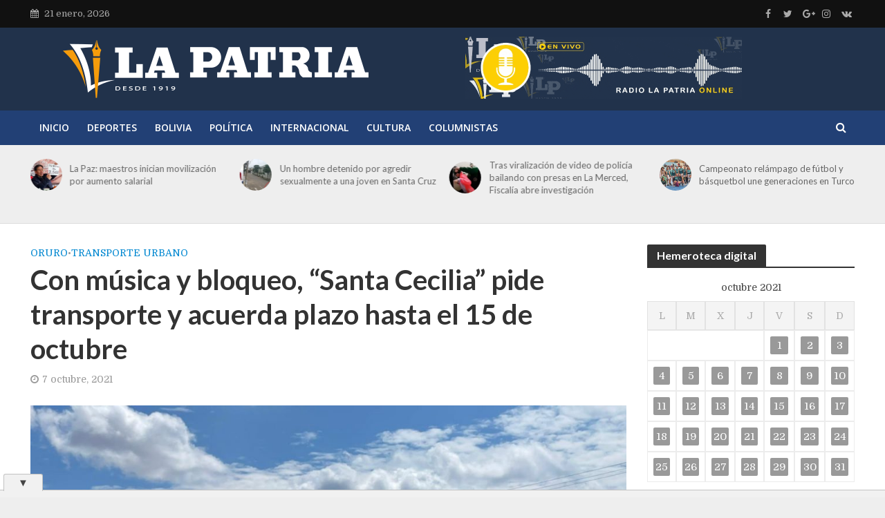

--- FILE ---
content_type: text/html; charset=UTF-8
request_url: https://lapatria.bo/2021/10/07/con-musica-y-bloqueo-santa-cecilia-pide-transporte-y-acuerda-plazo-hasta-el-15-de-octubre/
body_size: 152276
content:
<!DOCTYPE html>
<html lang="es" prefix="og: https://ogp.me/ns#">
<head>
<meta charset="UTF-8">
<meta name="viewport" content="width=device-width,initial-scale=1.0">
<link rel="pingback" href="https://lapatria.bo/xmlrpc.php">
<link rel="profile" href="https://gmpg.org/xfn/11" />
<!-- Optimización para motores de búsqueda de Rank Math -  https://rankmath.com/ -->
<title>Con música y bloqueo, “Santa Cecilia” pide transporte y acuerda plazo hasta el 15 de octubre - Periódico La Patria</title>
<meta name="description" content="Los vecinos de la urbanización “Santa Cecilia Bronces de Altura de Socamani”, bloquearon la explanada de la avenida 24 de Junio en demanda de líneas de transporte. Los músicos tocaron sus instrumentos en señal de protesta y la Municipalidad acordó un plazo de 15 días para una posible solución."/>
<meta name="robots" content="follow, index, max-snippet:-1, max-video-preview:-1, max-image-preview:large"/>
<link rel="canonical" href="https://lapatria.bo/2021/10/07/con-musica-y-bloqueo-santa-cecilia-pide-transporte-y-acuerda-plazo-hasta-el-15-de-octubre/" />
<meta property="og:locale" content="es_ES" />
<meta property="og:type" content="article" />
<meta property="og:title" content="Con música y bloqueo, “Santa Cecilia” pide transporte y acuerda plazo hasta el 15 de octubre - Periódico La Patria" />
<meta property="og:description" content="Los vecinos de la urbanización “Santa Cecilia Bronces de Altura de Socamani”, bloquearon la explanada de la avenida 24 de Junio en demanda de líneas de transporte. Los músicos tocaron sus instrumentos en señal de protesta y la Municipalidad acordó un plazo de 15 días para una posible solución." />
<meta property="og:url" content="https://lapatria.bo/2021/10/07/con-musica-y-bloqueo-santa-cecilia-pide-transporte-y-acuerda-plazo-hasta-el-15-de-octubre/" />
<meta property="og:site_name" content="Periódico La Patria" />
<meta property="article:publisher" content="https://www.facebook.com/LaPatriaBolivia/" />
<meta property="article:tag" content="Bandas musicales" />
<meta property="article:tag" content="canciones" />
<meta property="article:tag" content="movilización" />
<meta property="article:tag" content="Músicos" />
<meta property="article:tag" content="protesta" />
<meta property="article:tag" content="Transporte" />
<meta property="article:tag" content="Vecinos" />
<meta property="article:section" content="Oruro" />
<meta property="og:updated_time" content="2021-10-07T17:51:38-04:00" />
<meta property="og:image" content="https://lapatria.bo/wp-content/uploads/2021/10/WhatsApp-Image-2021-10-07-at-4.56.47-PM-scaled.jpeg" />
<meta property="og:image:secure_url" content="https://lapatria.bo/wp-content/uploads/2021/10/WhatsApp-Image-2021-10-07-at-4.56.47-PM-scaled.jpeg" />
<meta property="og:image:width" content="1068" />
<meta property="og:image:height" content="799" />
<meta property="og:image:alt" content="Con música y bloqueo, “Santa Cecilia” pide transporte y acuerda plazo hasta el 15 de octubre" />
<meta property="og:image:type" content="image/jpeg" />
<meta property="article:published_time" content="2021-10-07T17:51:37-04:00" />
<meta property="article:modified_time" content="2021-10-07T17:51:38-04:00" />
<meta name="twitter:card" content="summary_large_image" />
<meta name="twitter:title" content="Con música y bloqueo, “Santa Cecilia” pide transporte y acuerda plazo hasta el 15 de octubre - Periódico La Patria" />
<meta name="twitter:description" content="Los vecinos de la urbanización “Santa Cecilia Bronces de Altura de Socamani”, bloquearon la explanada de la avenida 24 de Junio en demanda de líneas de transporte. Los músicos tocaron sus instrumentos en señal de protesta y la Municipalidad acordó un plazo de 15 días para una posible solución." />
<meta name="twitter:image" content="https://lapatria.bo/wp-content/uploads/2021/10/WhatsApp-Image-2021-10-07-at-4.56.47-PM-scaled.jpeg" />
<meta name="twitter:label1" content="Escrito por" />
<meta name="twitter:data1" content="Redacción La Patria" />
<meta name="twitter:label2" content="Tiempo de lectura" />
<meta name="twitter:data2" content="1 minuto" />
<script type="application/ld+json" class="rank-math-schema">{"@context":"https://schema.org","@graph":[{"@type":"Organization","@id":"https://lapatria.bo/#organization","name":"Peri\u00f3dico La Patria","url":"https://lapatria.bo","sameAs":["https://www.facebook.com/LaPatriaBolivia/"],"logo":{"@type":"ImageObject","@id":"https://lapatria.bo/#logo","url":"https://lapatria.bo/wp-content/uploads/2024/09/lapatria.jpg","contentUrl":"https://lapatria.bo/wp-content/uploads/2024/09/lapatria.jpg","caption":"Peri\u00f3dico La Patria","inLanguage":"es","width":"750","height":"750"}},{"@type":"WebSite","@id":"https://lapatria.bo/#website","url":"https://lapatria.bo","name":"Peri\u00f3dico La Patria","publisher":{"@id":"https://lapatria.bo/#organization"},"inLanguage":"es"},{"@type":"ImageObject","@id":"https://lapatria.bo/wp-content/uploads/2021/10/WhatsApp-Image-2021-10-07-at-4.56.47-PM-scaled.jpeg","url":"https://lapatria.bo/wp-content/uploads/2021/10/WhatsApp-Image-2021-10-07-at-4.56.47-PM-scaled.jpeg","width":"1068","height":"799","inLanguage":"es"},{"@type":"WebPage","@id":"https://lapatria.bo/2021/10/07/con-musica-y-bloqueo-santa-cecilia-pide-transporte-y-acuerda-plazo-hasta-el-15-de-octubre/#webpage","url":"https://lapatria.bo/2021/10/07/con-musica-y-bloqueo-santa-cecilia-pide-transporte-y-acuerda-plazo-hasta-el-15-de-octubre/","name":"Con m\u00fasica y bloqueo, \u201cSanta Cecilia\u201d pide transporte y acuerda plazo hasta el 15 de octubre - Peri\u00f3dico La Patria","datePublished":"2021-10-07T17:51:37-04:00","dateModified":"2021-10-07T17:51:38-04:00","isPartOf":{"@id":"https://lapatria.bo/#website"},"primaryImageOfPage":{"@id":"https://lapatria.bo/wp-content/uploads/2021/10/WhatsApp-Image-2021-10-07-at-4.56.47-PM-scaled.jpeg"},"inLanguage":"es"},{"@type":"Person","@id":"https://lapatria.bo/author/redaccion/","name":"Redacci\u00f3n La Patria","url":"https://lapatria.bo/author/redaccion/","image":{"@type":"ImageObject","@id":"https://secure.gravatar.com/avatar/700927a5683b689c53b3fa853f6aed95b2bc855920e97b8ef795a43cff146d7d?s=96&amp;d=mm&amp;r=g","url":"https://secure.gravatar.com/avatar/700927a5683b689c53b3fa853f6aed95b2bc855920e97b8ef795a43cff146d7d?s=96&amp;d=mm&amp;r=g","caption":"Redacci\u00f3n La Patria","inLanguage":"es"},"worksFor":{"@id":"https://lapatria.bo/#organization"}},{"@type":"BlogPosting","headline":"Con m\u00fasica y bloqueo, \u201cSanta Cecilia\u201d pide transporte y acuerda plazo hasta el 15 de octubre - Peri\u00f3dico La","datePublished":"2021-10-07T17:51:37-04:00","dateModified":"2021-10-07T17:51:38-04:00","articleSection":"Oruro, transporte urbano","author":{"@id":"https://lapatria.bo/author/redaccion/","name":"Redacci\u00f3n La Patria"},"publisher":{"@id":"https://lapatria.bo/#organization"},"description":"Los vecinos de la urbanizaci\u00f3n \u201cSanta Cecilia Bronces de Altura de Socamani\u201d, bloquearon la explanada de la avenida 24 de Junio en demanda de l\u00edneas de transporte. Los m\u00fasicos tocaron sus instrumentos en se\u00f1al de protesta y la Municipalidad acord\u00f3 un plazo de 15 d\u00edas para una posible soluci\u00f3n.","name":"Con m\u00fasica y bloqueo, \u201cSanta Cecilia\u201d pide transporte y acuerda plazo hasta el 15 de octubre - Peri\u00f3dico La","@id":"https://lapatria.bo/2021/10/07/con-musica-y-bloqueo-santa-cecilia-pide-transporte-y-acuerda-plazo-hasta-el-15-de-octubre/#richSnippet","isPartOf":{"@id":"https://lapatria.bo/2021/10/07/con-musica-y-bloqueo-santa-cecilia-pide-transporte-y-acuerda-plazo-hasta-el-15-de-octubre/#webpage"},"image":{"@id":"https://lapatria.bo/wp-content/uploads/2021/10/WhatsApp-Image-2021-10-07-at-4.56.47-PM-scaled.jpeg"},"inLanguage":"es","mainEntityOfPage":{"@id":"https://lapatria.bo/2021/10/07/con-musica-y-bloqueo-santa-cecilia-pide-transporte-y-acuerda-plazo-hasta-el-15-de-octubre/#webpage"}}]}</script>
<!-- /Plugin Rank Math WordPress SEO -->
<link rel='dns-prefetch' href='//code.responsivevoice.org' />
<link rel='dns-prefetch' href='//fonts.googleapis.com' />
<link rel="alternate" type="application/rss+xml" title="Periódico La Patria &raquo; Feed" href="https://lapatria.bo/feed/" />
<link rel="alternate" title="oEmbed (JSON)" type="application/json+oembed" href="https://lapatria.bo/wp-json/oembed/1.0/embed?url=https%3A%2F%2Flapatria.bo%2F2021%2F10%2F07%2Fcon-musica-y-bloqueo-santa-cecilia-pide-transporte-y-acuerda-plazo-hasta-el-15-de-octubre%2F" />
<link rel="alternate" title="oEmbed (XML)" type="text/xml+oembed" href="https://lapatria.bo/wp-json/oembed/1.0/embed?url=https%3A%2F%2Flapatria.bo%2F2021%2F10%2F07%2Fcon-musica-y-bloqueo-santa-cecilia-pide-transporte-y-acuerda-plazo-hasta-el-15-de-octubre%2F&#038;format=xml" />
<!-- This site uses the Google Analytics by MonsterInsights plugin v9.11.0 - Using Analytics tracking - https://www.monsterinsights.com/ -->
<script src="//www.googletagmanager.com/gtag/js?id=G-0K1KTWSRE9"  data-cfasync="false" data-wpfc-render="false" type="text/javascript" async></script>
<script data-cfasync="false" data-wpfc-render="false" type="text/javascript">
var mi_version = '9.11.0';
var mi_track_user = true;
var mi_no_track_reason = '';
var MonsterInsightsDefaultLocations = {"page_location":"https:\/\/lapatria.bo\/2021\/10\/07\/con-musica-y-bloqueo-santa-cecilia-pide-transporte-y-acuerda-plazo-hasta-el-15-de-octubre\/"};
if ( typeof MonsterInsightsPrivacyGuardFilter === 'function' ) {
var MonsterInsightsLocations = (typeof MonsterInsightsExcludeQuery === 'object') ? MonsterInsightsPrivacyGuardFilter( MonsterInsightsExcludeQuery ) : MonsterInsightsPrivacyGuardFilter( MonsterInsightsDefaultLocations );
} else {
var MonsterInsightsLocations = (typeof MonsterInsightsExcludeQuery === 'object') ? MonsterInsightsExcludeQuery : MonsterInsightsDefaultLocations;
}
var disableStrs = [
'ga-disable-G-0K1KTWSRE9',
];
/* Function to detect opted out users */
function __gtagTrackerIsOptedOut() {
for (var index = 0; index < disableStrs.length; index++) {
if (document.cookie.indexOf(disableStrs[index] + '=true') > -1) {
return true;
}
}
return false;
}
/* Disable tracking if the opt-out cookie exists. */
if (__gtagTrackerIsOptedOut()) {
for (var index = 0; index < disableStrs.length; index++) {
window[disableStrs[index]] = true;
}
}
/* Opt-out function */
function __gtagTrackerOptout() {
for (var index = 0; index < disableStrs.length; index++) {
document.cookie = disableStrs[index] + '=true; expires=Thu, 31 Dec 2099 23:59:59 UTC; path=/';
window[disableStrs[index]] = true;
}
}
if ('undefined' === typeof gaOptout) {
function gaOptout() {
__gtagTrackerOptout();
}
}
window.dataLayer = window.dataLayer || [];
window.MonsterInsightsDualTracker = {
helpers: {},
trackers: {},
};
if (mi_track_user) {
function __gtagDataLayer() {
dataLayer.push(arguments);
}
function __gtagTracker(type, name, parameters) {
if (!parameters) {
parameters = {};
}
if (parameters.send_to) {
__gtagDataLayer.apply(null, arguments);
return;
}
if (type === 'event') {
parameters.send_to = monsterinsights_frontend.v4_id;
var hookName = name;
if (typeof parameters['event_category'] !== 'undefined') {
hookName = parameters['event_category'] + ':' + name;
}
if (typeof MonsterInsightsDualTracker.trackers[hookName] !== 'undefined') {
MonsterInsightsDualTracker.trackers[hookName](parameters);
} else {
__gtagDataLayer('event', name, parameters);
}
} else {
__gtagDataLayer.apply(null, arguments);
}
}
__gtagTracker('js', new Date());
__gtagTracker('set', {
'developer_id.dZGIzZG': true,
});
if ( MonsterInsightsLocations.page_location ) {
__gtagTracker('set', MonsterInsightsLocations);
}
__gtagTracker('config', 'G-0K1KTWSRE9', {"forceSSL":"true","link_attribution":"true"} );
window.gtag = __gtagTracker;										(function () {
/* https://developers.google.com/analytics/devguides/collection/analyticsjs/ */
/* ga and __gaTracker compatibility shim. */
var noopfn = function () {
return null;
};
var newtracker = function () {
return new Tracker();
};
var Tracker = function () {
return null;
};
var p = Tracker.prototype;
p.get = noopfn;
p.set = noopfn;
p.send = function () {
var args = Array.prototype.slice.call(arguments);
args.unshift('send');
__gaTracker.apply(null, args);
};
var __gaTracker = function () {
var len = arguments.length;
if (len === 0) {
return;
}
var f = arguments[len - 1];
if (typeof f !== 'object' || f === null || typeof f.hitCallback !== 'function') {
if ('send' === arguments[0]) {
var hitConverted, hitObject = false, action;
if ('event' === arguments[1]) {
if ('undefined' !== typeof arguments[3]) {
hitObject = {
'eventAction': arguments[3],
'eventCategory': arguments[2],
'eventLabel': arguments[4],
'value': arguments[5] ? arguments[5] : 1,
}
}
}
if ('pageview' === arguments[1]) {
if ('undefined' !== typeof arguments[2]) {
hitObject = {
'eventAction': 'page_view',
'page_path': arguments[2],
}
}
}
if (typeof arguments[2] === 'object') {
hitObject = arguments[2];
}
if (typeof arguments[5] === 'object') {
Object.assign(hitObject, arguments[5]);
}
if ('undefined' !== typeof arguments[1].hitType) {
hitObject = arguments[1];
if ('pageview' === hitObject.hitType) {
hitObject.eventAction = 'page_view';
}
}
if (hitObject) {
action = 'timing' === arguments[1].hitType ? 'timing_complete' : hitObject.eventAction;
hitConverted = mapArgs(hitObject);
__gtagTracker('event', action, hitConverted);
}
}
return;
}
function mapArgs(args) {
var arg, hit = {};
var gaMap = {
'eventCategory': 'event_category',
'eventAction': 'event_action',
'eventLabel': 'event_label',
'eventValue': 'event_value',
'nonInteraction': 'non_interaction',
'timingCategory': 'event_category',
'timingVar': 'name',
'timingValue': 'value',
'timingLabel': 'event_label',
'page': 'page_path',
'location': 'page_location',
'title': 'page_title',
'referrer' : 'page_referrer',
};
for (arg in args) {
if (!(!args.hasOwnProperty(arg) || !gaMap.hasOwnProperty(arg))) {
hit[gaMap[arg]] = args[arg];
} else {
hit[arg] = args[arg];
}
}
return hit;
}
try {
f.hitCallback();
} catch (ex) {
}
};
__gaTracker.create = newtracker;
__gaTracker.getByName = newtracker;
__gaTracker.getAll = function () {
return [];
};
__gaTracker.remove = noopfn;
__gaTracker.loaded = true;
window['__gaTracker'] = __gaTracker;
})();
} else {
console.log("");
(function () {
function __gtagTracker() {
return null;
}
window['__gtagTracker'] = __gtagTracker;
window['gtag'] = __gtagTracker;
})();
}
</script>
<!-- / Google Analytics by MonsterInsights -->
<style id='wp-img-auto-sizes-contain-inline-css' type='text/css'>
img:is([sizes=auto i],[sizes^="auto," i]){contain-intrinsic-size:3000px 1500px}
/*# sourceURL=wp-img-auto-sizes-contain-inline-css */
</style>
<!-- <link rel='stylesheet' id='wp-block-library-css' href='https://lapatria.bo/wp-includes/css/dist/block-library/style.min.css' type='text/css' media='all' /> -->
<link rel="stylesheet" type="text/css" href="//lapatria.bo/wp-content/cache/wpfc-minified/owly8qm/c0ytq.css" media="all"/>
<style id='wp-block-file-inline-css' type='text/css'>
.wp-block-file{box-sizing:border-box}.wp-block-file:not(.wp-element-button){font-size:.8em}.wp-block-file.aligncenter{text-align:center}.wp-block-file.alignright{text-align:right}.wp-block-file *+.wp-block-file__button{margin-left:.75em}:where(.wp-block-file){margin-bottom:1.5em}.wp-block-file__embed{margin-bottom:1em}:where(.wp-block-file__button){border-radius:2em;display:inline-block;padding:.5em 1em}:where(.wp-block-file__button):where(a):active,:where(.wp-block-file__button):where(a):focus,:where(.wp-block-file__button):where(a):hover,:where(.wp-block-file__button):where(a):visited{box-shadow:none;color:#fff;opacity:.85;text-decoration:none}
/*# sourceURL=https://lapatria.bo/wp-includes/blocks/file/style.min.css */
</style>
<style id='wp-block-gallery-inline-css' type='text/css'>
.blocks-gallery-grid:not(.has-nested-images),.wp-block-gallery:not(.has-nested-images){display:flex;flex-wrap:wrap;list-style-type:none;margin:0;padding:0}.blocks-gallery-grid:not(.has-nested-images) .blocks-gallery-image,.blocks-gallery-grid:not(.has-nested-images) .blocks-gallery-item,.wp-block-gallery:not(.has-nested-images) .blocks-gallery-image,.wp-block-gallery:not(.has-nested-images) .blocks-gallery-item{display:flex;flex-direction:column;flex-grow:1;justify-content:center;margin:0 1em 1em 0;position:relative;width:calc(50% - 1em)}.blocks-gallery-grid:not(.has-nested-images) .blocks-gallery-image:nth-of-type(2n),.blocks-gallery-grid:not(.has-nested-images) .blocks-gallery-item:nth-of-type(2n),.wp-block-gallery:not(.has-nested-images) .blocks-gallery-image:nth-of-type(2n),.wp-block-gallery:not(.has-nested-images) .blocks-gallery-item:nth-of-type(2n){margin-right:0}.blocks-gallery-grid:not(.has-nested-images) .blocks-gallery-image figure,.blocks-gallery-grid:not(.has-nested-images) .blocks-gallery-item figure,.wp-block-gallery:not(.has-nested-images) .blocks-gallery-image figure,.wp-block-gallery:not(.has-nested-images) .blocks-gallery-item figure{align-items:flex-end;display:flex;height:100%;justify-content:flex-start;margin:0}.blocks-gallery-grid:not(.has-nested-images) .blocks-gallery-image img,.blocks-gallery-grid:not(.has-nested-images) .blocks-gallery-item img,.wp-block-gallery:not(.has-nested-images) .blocks-gallery-image img,.wp-block-gallery:not(.has-nested-images) .blocks-gallery-item img{display:block;height:auto;max-width:100%;width:auto}.blocks-gallery-grid:not(.has-nested-images) .blocks-gallery-image figcaption,.blocks-gallery-grid:not(.has-nested-images) .blocks-gallery-item figcaption,.wp-block-gallery:not(.has-nested-images) .blocks-gallery-image figcaption,.wp-block-gallery:not(.has-nested-images) .blocks-gallery-item figcaption{background:linear-gradient(0deg,#000000b3,#0000004d 70%,#0000);bottom:0;box-sizing:border-box;color:#fff;font-size:.8em;margin:0;max-height:100%;overflow:auto;padding:3em .77em .7em;position:absolute;text-align:center;width:100%;z-index:2}.blocks-gallery-grid:not(.has-nested-images) .blocks-gallery-image figcaption img,.blocks-gallery-grid:not(.has-nested-images) .blocks-gallery-item figcaption img,.wp-block-gallery:not(.has-nested-images) .blocks-gallery-image figcaption img,.wp-block-gallery:not(.has-nested-images) .blocks-gallery-item figcaption img{display:inline}.blocks-gallery-grid:not(.has-nested-images) figcaption,.wp-block-gallery:not(.has-nested-images) figcaption{flex-grow:1}.blocks-gallery-grid:not(.has-nested-images).is-cropped .blocks-gallery-image a,.blocks-gallery-grid:not(.has-nested-images).is-cropped .blocks-gallery-image img,.blocks-gallery-grid:not(.has-nested-images).is-cropped .blocks-gallery-item a,.blocks-gallery-grid:not(.has-nested-images).is-cropped .blocks-gallery-item img,.wp-block-gallery:not(.has-nested-images).is-cropped .blocks-gallery-image a,.wp-block-gallery:not(.has-nested-images).is-cropped .blocks-gallery-image img,.wp-block-gallery:not(.has-nested-images).is-cropped .blocks-gallery-item a,.wp-block-gallery:not(.has-nested-images).is-cropped .blocks-gallery-item img{flex:1;height:100%;object-fit:cover;width:100%}.blocks-gallery-grid:not(.has-nested-images).columns-1 .blocks-gallery-image,.blocks-gallery-grid:not(.has-nested-images).columns-1 .blocks-gallery-item,.wp-block-gallery:not(.has-nested-images).columns-1 .blocks-gallery-image,.wp-block-gallery:not(.has-nested-images).columns-1 .blocks-gallery-item{margin-right:0;width:100%}@media (min-width:600px){.blocks-gallery-grid:not(.has-nested-images).columns-3 .blocks-gallery-image,.blocks-gallery-grid:not(.has-nested-images).columns-3 .blocks-gallery-item,.wp-block-gallery:not(.has-nested-images).columns-3 .blocks-gallery-image,.wp-block-gallery:not(.has-nested-images).columns-3 .blocks-gallery-item{margin-right:1em;width:calc(33.33333% - .66667em)}.blocks-gallery-grid:not(.has-nested-images).columns-4 .blocks-gallery-image,.blocks-gallery-grid:not(.has-nested-images).columns-4 .blocks-gallery-item,.wp-block-gallery:not(.has-nested-images).columns-4 .blocks-gallery-image,.wp-block-gallery:not(.has-nested-images).columns-4 .blocks-gallery-item{margin-right:1em;width:calc(25% - .75em)}.blocks-gallery-grid:not(.has-nested-images).columns-5 .blocks-gallery-image,.blocks-gallery-grid:not(.has-nested-images).columns-5 .blocks-gallery-item,.wp-block-gallery:not(.has-nested-images).columns-5 .blocks-gallery-image,.wp-block-gallery:not(.has-nested-images).columns-5 .blocks-gallery-item{margin-right:1em;width:calc(20% - .8em)}.blocks-gallery-grid:not(.has-nested-images).columns-6 .blocks-gallery-image,.blocks-gallery-grid:not(.has-nested-images).columns-6 .blocks-gallery-item,.wp-block-gallery:not(.has-nested-images).columns-6 .blocks-gallery-image,.wp-block-gallery:not(.has-nested-images).columns-6 .blocks-gallery-item{margin-right:1em;width:calc(16.66667% - .83333em)}.blocks-gallery-grid:not(.has-nested-images).columns-7 .blocks-gallery-image,.blocks-gallery-grid:not(.has-nested-images).columns-7 .blocks-gallery-item,.wp-block-gallery:not(.has-nested-images).columns-7 .blocks-gallery-image,.wp-block-gallery:not(.has-nested-images).columns-7 .blocks-gallery-item{margin-right:1em;width:calc(14.28571% - .85714em)}.blocks-gallery-grid:not(.has-nested-images).columns-8 .blocks-gallery-image,.blocks-gallery-grid:not(.has-nested-images).columns-8 .blocks-gallery-item,.wp-block-gallery:not(.has-nested-images).columns-8 .blocks-gallery-image,.wp-block-gallery:not(.has-nested-images).columns-8 .blocks-gallery-item{margin-right:1em;width:calc(12.5% - .875em)}.blocks-gallery-grid:not(.has-nested-images).columns-1 .blocks-gallery-image:nth-of-type(1n),.blocks-gallery-grid:not(.has-nested-images).columns-1 .blocks-gallery-item:nth-of-type(1n),.blocks-gallery-grid:not(.has-nested-images).columns-2 .blocks-gallery-image:nth-of-type(2n),.blocks-gallery-grid:not(.has-nested-images).columns-2 .blocks-gallery-item:nth-of-type(2n),.blocks-gallery-grid:not(.has-nested-images).columns-3 .blocks-gallery-image:nth-of-type(3n),.blocks-gallery-grid:not(.has-nested-images).columns-3 .blocks-gallery-item:nth-of-type(3n),.blocks-gallery-grid:not(.has-nested-images).columns-4 .blocks-gallery-image:nth-of-type(4n),.blocks-gallery-grid:not(.has-nested-images).columns-4 .blocks-gallery-item:nth-of-type(4n),.blocks-gallery-grid:not(.has-nested-images).columns-5 .blocks-gallery-image:nth-of-type(5n),.blocks-gallery-grid:not(.has-nested-images).columns-5 .blocks-gallery-item:nth-of-type(5n),.blocks-gallery-grid:not(.has-nested-images).columns-6 .blocks-gallery-image:nth-of-type(6n),.blocks-gallery-grid:not(.has-nested-images).columns-6 .blocks-gallery-item:nth-of-type(6n),.blocks-gallery-grid:not(.has-nested-images).columns-7 .blocks-gallery-image:nth-of-type(7n),.blocks-gallery-grid:not(.has-nested-images).columns-7 .blocks-gallery-item:nth-of-type(7n),.blocks-gallery-grid:not(.has-nested-images).columns-8 .blocks-gallery-image:nth-of-type(8n),.blocks-gallery-grid:not(.has-nested-images).columns-8 .blocks-gallery-item:nth-of-type(8n),.wp-block-gallery:not(.has-nested-images).columns-1 .blocks-gallery-image:nth-of-type(1n),.wp-block-gallery:not(.has-nested-images).columns-1 .blocks-gallery-item:nth-of-type(1n),.wp-block-gallery:not(.has-nested-images).columns-2 .blocks-gallery-image:nth-of-type(2n),.wp-block-gallery:not(.has-nested-images).columns-2 .blocks-gallery-item:nth-of-type(2n),.wp-block-gallery:not(.has-nested-images).columns-3 .blocks-gallery-image:nth-of-type(3n),.wp-block-gallery:not(.has-nested-images).columns-3 .blocks-gallery-item:nth-of-type(3n),.wp-block-gallery:not(.has-nested-images).columns-4 .blocks-gallery-image:nth-of-type(4n),.wp-block-gallery:not(.has-nested-images).columns-4 .blocks-gallery-item:nth-of-type(4n),.wp-block-gallery:not(.has-nested-images).columns-5 .blocks-gallery-image:nth-of-type(5n),.wp-block-gallery:not(.has-nested-images).columns-5 .blocks-gallery-item:nth-of-type(5n),.wp-block-gallery:not(.has-nested-images).columns-6 .blocks-gallery-image:nth-of-type(6n),.wp-block-gallery:not(.has-nested-images).columns-6 .blocks-gallery-item:nth-of-type(6n),.wp-block-gallery:not(.has-nested-images).columns-7 .blocks-gallery-image:nth-of-type(7n),.wp-block-gallery:not(.has-nested-images).columns-7 .blocks-gallery-item:nth-of-type(7n),.wp-block-gallery:not(.has-nested-images).columns-8 .blocks-gallery-image:nth-of-type(8n),.wp-block-gallery:not(.has-nested-images).columns-8 .blocks-gallery-item:nth-of-type(8n){margin-right:0}}.blocks-gallery-grid:not(.has-nested-images) .blocks-gallery-image:last-child,.blocks-gallery-grid:not(.has-nested-images) .blocks-gallery-item:last-child,.wp-block-gallery:not(.has-nested-images) .blocks-gallery-image:last-child,.wp-block-gallery:not(.has-nested-images) .blocks-gallery-item:last-child{margin-right:0}.blocks-gallery-grid:not(.has-nested-images).alignleft,.blocks-gallery-grid:not(.has-nested-images).alignright,.wp-block-gallery:not(.has-nested-images).alignleft,.wp-block-gallery:not(.has-nested-images).alignright{max-width:420px;width:100%}.blocks-gallery-grid:not(.has-nested-images).aligncenter .blocks-gallery-item figure,.wp-block-gallery:not(.has-nested-images).aligncenter .blocks-gallery-item figure{justify-content:center}.wp-block-gallery:not(.is-cropped) .blocks-gallery-item{align-self:flex-start}figure.wp-block-gallery.has-nested-images{align-items:normal}.wp-block-gallery.has-nested-images figure.wp-block-image:not(#individual-image){margin:0;width:calc(50% - var(--wp--style--unstable-gallery-gap, 16px)/2)}.wp-block-gallery.has-nested-images figure.wp-block-image{box-sizing:border-box;display:flex;flex-direction:column;flex-grow:1;justify-content:center;max-width:100%;position:relative}.wp-block-gallery.has-nested-images figure.wp-block-image>a,.wp-block-gallery.has-nested-images figure.wp-block-image>div{flex-direction:column;flex-grow:1;margin:0}.wp-block-gallery.has-nested-images figure.wp-block-image img{display:block;height:auto;max-width:100%!important;width:auto}.wp-block-gallery.has-nested-images figure.wp-block-image figcaption,.wp-block-gallery.has-nested-images figure.wp-block-image:has(figcaption):before{bottom:0;left:0;max-height:100%;position:absolute;right:0}.wp-block-gallery.has-nested-images figure.wp-block-image:has(figcaption):before{backdrop-filter:blur(3px);content:"";height:100%;-webkit-mask-image:linear-gradient(0deg,#000 20%,#0000);mask-image:linear-gradient(0deg,#000 20%,#0000);max-height:40%;pointer-events:none}.wp-block-gallery.has-nested-images figure.wp-block-image figcaption{box-sizing:border-box;color:#fff;font-size:13px;margin:0;overflow:auto;padding:1em;text-align:center;text-shadow:0 0 1.5px #000}.wp-block-gallery.has-nested-images figure.wp-block-image figcaption::-webkit-scrollbar{height:12px;width:12px}.wp-block-gallery.has-nested-images figure.wp-block-image figcaption::-webkit-scrollbar-track{background-color:initial}.wp-block-gallery.has-nested-images figure.wp-block-image figcaption::-webkit-scrollbar-thumb{background-clip:padding-box;background-color:initial;border:3px solid #0000;border-radius:8px}.wp-block-gallery.has-nested-images figure.wp-block-image figcaption:focus-within::-webkit-scrollbar-thumb,.wp-block-gallery.has-nested-images figure.wp-block-image figcaption:focus::-webkit-scrollbar-thumb,.wp-block-gallery.has-nested-images figure.wp-block-image figcaption:hover::-webkit-scrollbar-thumb{background-color:#fffc}.wp-block-gallery.has-nested-images figure.wp-block-image figcaption{scrollbar-color:#0000 #0000;scrollbar-gutter:stable both-edges;scrollbar-width:thin}.wp-block-gallery.has-nested-images figure.wp-block-image figcaption:focus,.wp-block-gallery.has-nested-images figure.wp-block-image figcaption:focus-within,.wp-block-gallery.has-nested-images figure.wp-block-image figcaption:hover{scrollbar-color:#fffc #0000}.wp-block-gallery.has-nested-images figure.wp-block-image figcaption{will-change:transform}@media (hover:none){.wp-block-gallery.has-nested-images figure.wp-block-image figcaption{scrollbar-color:#fffc #0000}}.wp-block-gallery.has-nested-images figure.wp-block-image figcaption{background:linear-gradient(0deg,#0006,#0000)}.wp-block-gallery.has-nested-images figure.wp-block-image figcaption img{display:inline}.wp-block-gallery.has-nested-images figure.wp-block-image figcaption a{color:inherit}.wp-block-gallery.has-nested-images figure.wp-block-image.has-custom-border img{box-sizing:border-box}.wp-block-gallery.has-nested-images figure.wp-block-image.has-custom-border>a,.wp-block-gallery.has-nested-images figure.wp-block-image.has-custom-border>div,.wp-block-gallery.has-nested-images figure.wp-block-image.is-style-rounded>a,.wp-block-gallery.has-nested-images figure.wp-block-image.is-style-rounded>div{flex:1 1 auto}.wp-block-gallery.has-nested-images figure.wp-block-image.has-custom-border figcaption,.wp-block-gallery.has-nested-images figure.wp-block-image.is-style-rounded figcaption{background:none;color:inherit;flex:initial;margin:0;padding:10px 10px 9px;position:relative;text-shadow:none}.wp-block-gallery.has-nested-images figure.wp-block-image.has-custom-border:before,.wp-block-gallery.has-nested-images figure.wp-block-image.is-style-rounded:before{content:none}.wp-block-gallery.has-nested-images figcaption{flex-basis:100%;flex-grow:1;text-align:center}.wp-block-gallery.has-nested-images:not(.is-cropped) figure.wp-block-image:not(#individual-image){margin-bottom:auto;margin-top:0}.wp-block-gallery.has-nested-images.is-cropped figure.wp-block-image:not(#individual-image){align-self:inherit}.wp-block-gallery.has-nested-images.is-cropped figure.wp-block-image:not(#individual-image)>a,.wp-block-gallery.has-nested-images.is-cropped figure.wp-block-image:not(#individual-image)>div:not(.components-drop-zone){display:flex}.wp-block-gallery.has-nested-images.is-cropped figure.wp-block-image:not(#individual-image) a,.wp-block-gallery.has-nested-images.is-cropped figure.wp-block-image:not(#individual-image) img{flex:1 0 0%;height:100%;object-fit:cover;width:100%}.wp-block-gallery.has-nested-images.columns-1 figure.wp-block-image:not(#individual-image){width:100%}@media (min-width:600px){.wp-block-gallery.has-nested-images.columns-3 figure.wp-block-image:not(#individual-image){width:calc(33.33333% - var(--wp--style--unstable-gallery-gap, 16px)*.66667)}.wp-block-gallery.has-nested-images.columns-4 figure.wp-block-image:not(#individual-image){width:calc(25% - var(--wp--style--unstable-gallery-gap, 16px)*.75)}.wp-block-gallery.has-nested-images.columns-5 figure.wp-block-image:not(#individual-image){width:calc(20% - var(--wp--style--unstable-gallery-gap, 16px)*.8)}.wp-block-gallery.has-nested-images.columns-6 figure.wp-block-image:not(#individual-image){width:calc(16.66667% - var(--wp--style--unstable-gallery-gap, 16px)*.83333)}.wp-block-gallery.has-nested-images.columns-7 figure.wp-block-image:not(#individual-image){width:calc(14.28571% - var(--wp--style--unstable-gallery-gap, 16px)*.85714)}.wp-block-gallery.has-nested-images.columns-8 figure.wp-block-image:not(#individual-image){width:calc(12.5% - var(--wp--style--unstable-gallery-gap, 16px)*.875)}.wp-block-gallery.has-nested-images.columns-default figure.wp-block-image:not(#individual-image){width:calc(33.33% - var(--wp--style--unstable-gallery-gap, 16px)*.66667)}.wp-block-gallery.has-nested-images.columns-default figure.wp-block-image:not(#individual-image):first-child:nth-last-child(2),.wp-block-gallery.has-nested-images.columns-default figure.wp-block-image:not(#individual-image):first-child:nth-last-child(2)~figure.wp-block-image:not(#individual-image){width:calc(50% - var(--wp--style--unstable-gallery-gap, 16px)*.5)}.wp-block-gallery.has-nested-images.columns-default figure.wp-block-image:not(#individual-image):first-child:last-child{width:100%}}.wp-block-gallery.has-nested-images.alignleft,.wp-block-gallery.has-nested-images.alignright{max-width:420px;width:100%}.wp-block-gallery.has-nested-images.aligncenter{justify-content:center}
/*# sourceURL=https://lapatria.bo/wp-includes/blocks/gallery/style.min.css */
</style>
<style id='wp-block-image-inline-css' type='text/css'>
.wp-block-image>a,.wp-block-image>figure>a{display:inline-block}.wp-block-image img{box-sizing:border-box;height:auto;max-width:100%;vertical-align:bottom}@media not (prefers-reduced-motion){.wp-block-image img.hide{visibility:hidden}.wp-block-image img.show{animation:show-content-image .4s}}.wp-block-image[style*=border-radius] img,.wp-block-image[style*=border-radius]>a{border-radius:inherit}.wp-block-image.has-custom-border img{box-sizing:border-box}.wp-block-image.aligncenter{text-align:center}.wp-block-image.alignfull>a,.wp-block-image.alignwide>a{width:100%}.wp-block-image.alignfull img,.wp-block-image.alignwide img{height:auto;width:100%}.wp-block-image .aligncenter,.wp-block-image .alignleft,.wp-block-image .alignright,.wp-block-image.aligncenter,.wp-block-image.alignleft,.wp-block-image.alignright{display:table}.wp-block-image .aligncenter>figcaption,.wp-block-image .alignleft>figcaption,.wp-block-image .alignright>figcaption,.wp-block-image.aligncenter>figcaption,.wp-block-image.alignleft>figcaption,.wp-block-image.alignright>figcaption{caption-side:bottom;display:table-caption}.wp-block-image .alignleft{float:left;margin:.5em 1em .5em 0}.wp-block-image .alignright{float:right;margin:.5em 0 .5em 1em}.wp-block-image .aligncenter{margin-left:auto;margin-right:auto}.wp-block-image :where(figcaption){margin-bottom:1em;margin-top:.5em}.wp-block-image.is-style-circle-mask img{border-radius:9999px}@supports ((-webkit-mask-image:none) or (mask-image:none)) or (-webkit-mask-image:none){.wp-block-image.is-style-circle-mask img{border-radius:0;-webkit-mask-image:url('data:image/svg+xml;utf8,<svg viewBox="0 0 100 100" xmlns="http://www.w3.org/2000/svg"><circle cx="50" cy="50" r="50"/></svg>');mask-image:url('data:image/svg+xml;utf8,<svg viewBox="0 0 100 100" xmlns="http://www.w3.org/2000/svg"><circle cx="50" cy="50" r="50"/></svg>');mask-mode:alpha;-webkit-mask-position:center;mask-position:center;-webkit-mask-repeat:no-repeat;mask-repeat:no-repeat;-webkit-mask-size:contain;mask-size:contain}}:root :where(.wp-block-image.is-style-rounded img,.wp-block-image .is-style-rounded img){border-radius:9999px}.wp-block-image figure{margin:0}.wp-lightbox-container{display:flex;flex-direction:column;position:relative}.wp-lightbox-container img{cursor:zoom-in}.wp-lightbox-container img:hover+button{opacity:1}.wp-lightbox-container button{align-items:center;backdrop-filter:blur(16px) saturate(180%);background-color:#5a5a5a40;border:none;border-radius:4px;cursor:zoom-in;display:flex;height:20px;justify-content:center;opacity:0;padding:0;position:absolute;right:16px;text-align:center;top:16px;width:20px;z-index:100}@media not (prefers-reduced-motion){.wp-lightbox-container button{transition:opacity .2s ease}}.wp-lightbox-container button:focus-visible{outline:3px auto #5a5a5a40;outline:3px auto -webkit-focus-ring-color;outline-offset:3px}.wp-lightbox-container button:hover{cursor:pointer;opacity:1}.wp-lightbox-container button:focus{opacity:1}.wp-lightbox-container button:focus,.wp-lightbox-container button:hover,.wp-lightbox-container button:not(:hover):not(:active):not(.has-background){background-color:#5a5a5a40;border:none}.wp-lightbox-overlay{box-sizing:border-box;cursor:zoom-out;height:100vh;left:0;overflow:hidden;position:fixed;top:0;visibility:hidden;width:100%;z-index:100000}.wp-lightbox-overlay .close-button{align-items:center;cursor:pointer;display:flex;justify-content:center;min-height:40px;min-width:40px;padding:0;position:absolute;right:calc(env(safe-area-inset-right) + 16px);top:calc(env(safe-area-inset-top) + 16px);z-index:5000000}.wp-lightbox-overlay .close-button:focus,.wp-lightbox-overlay .close-button:hover,.wp-lightbox-overlay .close-button:not(:hover):not(:active):not(.has-background){background:none;border:none}.wp-lightbox-overlay .lightbox-image-container{height:var(--wp--lightbox-container-height);left:50%;overflow:hidden;position:absolute;top:50%;transform:translate(-50%,-50%);transform-origin:top left;width:var(--wp--lightbox-container-width);z-index:9999999999}.wp-lightbox-overlay .wp-block-image{align-items:center;box-sizing:border-box;display:flex;height:100%;justify-content:center;margin:0;position:relative;transform-origin:0 0;width:100%;z-index:3000000}.wp-lightbox-overlay .wp-block-image img{height:var(--wp--lightbox-image-height);min-height:var(--wp--lightbox-image-height);min-width:var(--wp--lightbox-image-width);width:var(--wp--lightbox-image-width)}.wp-lightbox-overlay .wp-block-image figcaption{display:none}.wp-lightbox-overlay button{background:none;border:none}.wp-lightbox-overlay .scrim{background-color:#fff;height:100%;opacity:.9;position:absolute;width:100%;z-index:2000000}.wp-lightbox-overlay.active{visibility:visible}@media not (prefers-reduced-motion){.wp-lightbox-overlay.active{animation:turn-on-visibility .25s both}.wp-lightbox-overlay.active img{animation:turn-on-visibility .35s both}.wp-lightbox-overlay.show-closing-animation:not(.active){animation:turn-off-visibility .35s both}.wp-lightbox-overlay.show-closing-animation:not(.active) img{animation:turn-off-visibility .25s both}.wp-lightbox-overlay.zoom.active{animation:none;opacity:1;visibility:visible}.wp-lightbox-overlay.zoom.active .lightbox-image-container{animation:lightbox-zoom-in .4s}.wp-lightbox-overlay.zoom.active .lightbox-image-container img{animation:none}.wp-lightbox-overlay.zoom.active .scrim{animation:turn-on-visibility .4s forwards}.wp-lightbox-overlay.zoom.show-closing-animation:not(.active){animation:none}.wp-lightbox-overlay.zoom.show-closing-animation:not(.active) .lightbox-image-container{animation:lightbox-zoom-out .4s}.wp-lightbox-overlay.zoom.show-closing-animation:not(.active) .lightbox-image-container img{animation:none}.wp-lightbox-overlay.zoom.show-closing-animation:not(.active) .scrim{animation:turn-off-visibility .4s forwards}}@keyframes show-content-image{0%{visibility:hidden}99%{visibility:hidden}to{visibility:visible}}@keyframes turn-on-visibility{0%{opacity:0}to{opacity:1}}@keyframes turn-off-visibility{0%{opacity:1;visibility:visible}99%{opacity:0;visibility:visible}to{opacity:0;visibility:hidden}}@keyframes lightbox-zoom-in{0%{transform:translate(calc((-100vw + var(--wp--lightbox-scrollbar-width))/2 + var(--wp--lightbox-initial-left-position)),calc(-50vh + var(--wp--lightbox-initial-top-position))) scale(var(--wp--lightbox-scale))}to{transform:translate(-50%,-50%) scale(1)}}@keyframes lightbox-zoom-out{0%{transform:translate(-50%,-50%) scale(1);visibility:visible}99%{visibility:visible}to{transform:translate(calc((-100vw + var(--wp--lightbox-scrollbar-width))/2 + var(--wp--lightbox-initial-left-position)),calc(-50vh + var(--wp--lightbox-initial-top-position))) scale(var(--wp--lightbox-scale));visibility:hidden}}
/*# sourceURL=https://lapatria.bo/wp-includes/blocks/image/style.min.css */
</style>
<style id='wp-block-embed-inline-css' type='text/css'>
.wp-block-embed.alignleft,.wp-block-embed.alignright,.wp-block[data-align=left]>[data-type="core/embed"],.wp-block[data-align=right]>[data-type="core/embed"]{max-width:360px;width:100%}.wp-block-embed.alignleft .wp-block-embed__wrapper,.wp-block-embed.alignright .wp-block-embed__wrapper,.wp-block[data-align=left]>[data-type="core/embed"] .wp-block-embed__wrapper,.wp-block[data-align=right]>[data-type="core/embed"] .wp-block-embed__wrapper{min-width:280px}.wp-block-cover .wp-block-embed{min-height:240px;min-width:320px}.wp-block-embed{overflow-wrap:break-word}.wp-block-embed :where(figcaption){margin-bottom:1em;margin-top:.5em}.wp-block-embed iframe{max-width:100%}.wp-block-embed__wrapper{position:relative}.wp-embed-responsive .wp-has-aspect-ratio .wp-block-embed__wrapper:before{content:"";display:block;padding-top:50%}.wp-embed-responsive .wp-has-aspect-ratio iframe{bottom:0;height:100%;left:0;position:absolute;right:0;top:0;width:100%}.wp-embed-responsive .wp-embed-aspect-21-9 .wp-block-embed__wrapper:before{padding-top:42.85%}.wp-embed-responsive .wp-embed-aspect-18-9 .wp-block-embed__wrapper:before{padding-top:50%}.wp-embed-responsive .wp-embed-aspect-16-9 .wp-block-embed__wrapper:before{padding-top:56.25%}.wp-embed-responsive .wp-embed-aspect-4-3 .wp-block-embed__wrapper:before{padding-top:75%}.wp-embed-responsive .wp-embed-aspect-1-1 .wp-block-embed__wrapper:before{padding-top:100%}.wp-embed-responsive .wp-embed-aspect-9-16 .wp-block-embed__wrapper:before{padding-top:177.77%}.wp-embed-responsive .wp-embed-aspect-1-2 .wp-block-embed__wrapper:before{padding-top:200%}
/*# sourceURL=https://lapatria.bo/wp-includes/blocks/embed/style.min.css */
</style>
<style id='wp-block-paragraph-inline-css' type='text/css'>
.is-small-text{font-size:.875em}.is-regular-text{font-size:1em}.is-large-text{font-size:2.25em}.is-larger-text{font-size:3em}.has-drop-cap:not(:focus):first-letter{float:left;font-size:8.4em;font-style:normal;font-weight:100;line-height:.68;margin:.05em .1em 0 0;text-transform:uppercase}body.rtl .has-drop-cap:not(:focus):first-letter{float:none;margin-left:.1em}p.has-drop-cap.has-background{overflow:hidden}:root :where(p.has-background){padding:1.25em 2.375em}:where(p.has-text-color:not(.has-link-color)) a{color:inherit}p.has-text-align-left[style*="writing-mode:vertical-lr"],p.has-text-align-right[style*="writing-mode:vertical-rl"]{rotate:180deg}
/*# sourceURL=https://lapatria.bo/wp-includes/blocks/paragraph/style.min.css */
</style>
<style id='global-styles-inline-css' type='text/css'>
:root{--wp--preset--aspect-ratio--square: 1;--wp--preset--aspect-ratio--4-3: 4/3;--wp--preset--aspect-ratio--3-4: 3/4;--wp--preset--aspect-ratio--3-2: 3/2;--wp--preset--aspect-ratio--2-3: 2/3;--wp--preset--aspect-ratio--16-9: 16/9;--wp--preset--aspect-ratio--9-16: 9/16;--wp--preset--color--black: #000000;--wp--preset--color--cyan-bluish-gray: #abb8c3;--wp--preset--color--white: #ffffff;--wp--preset--color--pale-pink: #f78da7;--wp--preset--color--vivid-red: #cf2e2e;--wp--preset--color--luminous-vivid-orange: #ff6900;--wp--preset--color--luminous-vivid-amber: #fcb900;--wp--preset--color--light-green-cyan: #7bdcb5;--wp--preset--color--vivid-green-cyan: #00d084;--wp--preset--color--pale-cyan-blue: #8ed1fc;--wp--preset--color--vivid-cyan-blue: #0693e3;--wp--preset--color--vivid-purple: #9b51e0;--wp--preset--color--herald-acc: #0288d1;--wp--preset--color--herald-meta: #999999;--wp--preset--color--herald-txt: #444444;--wp--preset--color--herald-bg: #ffffff;--wp--preset--color--herald-cat-19936: #dd9933;--wp--preset--gradient--vivid-cyan-blue-to-vivid-purple: linear-gradient(135deg,rgb(6,147,227) 0%,rgb(155,81,224) 100%);--wp--preset--gradient--light-green-cyan-to-vivid-green-cyan: linear-gradient(135deg,rgb(122,220,180) 0%,rgb(0,208,130) 100%);--wp--preset--gradient--luminous-vivid-amber-to-luminous-vivid-orange: linear-gradient(135deg,rgb(252,185,0) 0%,rgb(255,105,0) 100%);--wp--preset--gradient--luminous-vivid-orange-to-vivid-red: linear-gradient(135deg,rgb(255,105,0) 0%,rgb(207,46,46) 100%);--wp--preset--gradient--very-light-gray-to-cyan-bluish-gray: linear-gradient(135deg,rgb(238,238,238) 0%,rgb(169,184,195) 100%);--wp--preset--gradient--cool-to-warm-spectrum: linear-gradient(135deg,rgb(74,234,220) 0%,rgb(151,120,209) 20%,rgb(207,42,186) 40%,rgb(238,44,130) 60%,rgb(251,105,98) 80%,rgb(254,248,76) 100%);--wp--preset--gradient--blush-light-purple: linear-gradient(135deg,rgb(255,206,236) 0%,rgb(152,150,240) 100%);--wp--preset--gradient--blush-bordeaux: linear-gradient(135deg,rgb(254,205,165) 0%,rgb(254,45,45) 50%,rgb(107,0,62) 100%);--wp--preset--gradient--luminous-dusk: linear-gradient(135deg,rgb(255,203,112) 0%,rgb(199,81,192) 50%,rgb(65,88,208) 100%);--wp--preset--gradient--pale-ocean: linear-gradient(135deg,rgb(255,245,203) 0%,rgb(182,227,212) 50%,rgb(51,167,181) 100%);--wp--preset--gradient--electric-grass: linear-gradient(135deg,rgb(202,248,128) 0%,rgb(113,206,126) 100%);--wp--preset--gradient--midnight: linear-gradient(135deg,rgb(2,3,129) 0%,rgb(40,116,252) 100%);--wp--preset--font-size--small: 12.8px;--wp--preset--font-size--medium: 20px;--wp--preset--font-size--large: 22.4px;--wp--preset--font-size--x-large: 42px;--wp--preset--font-size--normal: 16px;--wp--preset--font-size--huge: 28.8px;--wp--preset--spacing--20: 0.44rem;--wp--preset--spacing--30: 0.67rem;--wp--preset--spacing--40: 1rem;--wp--preset--spacing--50: 1.5rem;--wp--preset--spacing--60: 2.25rem;--wp--preset--spacing--70: 3.38rem;--wp--preset--spacing--80: 5.06rem;--wp--preset--shadow--natural: 6px 6px 9px rgba(0, 0, 0, 0.2);--wp--preset--shadow--deep: 12px 12px 50px rgba(0, 0, 0, 0.4);--wp--preset--shadow--sharp: 6px 6px 0px rgba(0, 0, 0, 0.2);--wp--preset--shadow--outlined: 6px 6px 0px -3px rgb(255, 255, 255), 6px 6px rgb(0, 0, 0);--wp--preset--shadow--crisp: 6px 6px 0px rgb(0, 0, 0);}:where(.is-layout-flex){gap: 0.5em;}:where(.is-layout-grid){gap: 0.5em;}body .is-layout-flex{display: flex;}.is-layout-flex{flex-wrap: wrap;align-items: center;}.is-layout-flex > :is(*, div){margin: 0;}body .is-layout-grid{display: grid;}.is-layout-grid > :is(*, div){margin: 0;}:where(.wp-block-columns.is-layout-flex){gap: 2em;}:where(.wp-block-columns.is-layout-grid){gap: 2em;}:where(.wp-block-post-template.is-layout-flex){gap: 1.25em;}:where(.wp-block-post-template.is-layout-grid){gap: 1.25em;}.has-black-color{color: var(--wp--preset--color--black) !important;}.has-cyan-bluish-gray-color{color: var(--wp--preset--color--cyan-bluish-gray) !important;}.has-white-color{color: var(--wp--preset--color--white) !important;}.has-pale-pink-color{color: var(--wp--preset--color--pale-pink) !important;}.has-vivid-red-color{color: var(--wp--preset--color--vivid-red) !important;}.has-luminous-vivid-orange-color{color: var(--wp--preset--color--luminous-vivid-orange) !important;}.has-luminous-vivid-amber-color{color: var(--wp--preset--color--luminous-vivid-amber) !important;}.has-light-green-cyan-color{color: var(--wp--preset--color--light-green-cyan) !important;}.has-vivid-green-cyan-color{color: var(--wp--preset--color--vivid-green-cyan) !important;}.has-pale-cyan-blue-color{color: var(--wp--preset--color--pale-cyan-blue) !important;}.has-vivid-cyan-blue-color{color: var(--wp--preset--color--vivid-cyan-blue) !important;}.has-vivid-purple-color{color: var(--wp--preset--color--vivid-purple) !important;}.has-black-background-color{background-color: var(--wp--preset--color--black) !important;}.has-cyan-bluish-gray-background-color{background-color: var(--wp--preset--color--cyan-bluish-gray) !important;}.has-white-background-color{background-color: var(--wp--preset--color--white) !important;}.has-pale-pink-background-color{background-color: var(--wp--preset--color--pale-pink) !important;}.has-vivid-red-background-color{background-color: var(--wp--preset--color--vivid-red) !important;}.has-luminous-vivid-orange-background-color{background-color: var(--wp--preset--color--luminous-vivid-orange) !important;}.has-luminous-vivid-amber-background-color{background-color: var(--wp--preset--color--luminous-vivid-amber) !important;}.has-light-green-cyan-background-color{background-color: var(--wp--preset--color--light-green-cyan) !important;}.has-vivid-green-cyan-background-color{background-color: var(--wp--preset--color--vivid-green-cyan) !important;}.has-pale-cyan-blue-background-color{background-color: var(--wp--preset--color--pale-cyan-blue) !important;}.has-vivid-cyan-blue-background-color{background-color: var(--wp--preset--color--vivid-cyan-blue) !important;}.has-vivid-purple-background-color{background-color: var(--wp--preset--color--vivid-purple) !important;}.has-black-border-color{border-color: var(--wp--preset--color--black) !important;}.has-cyan-bluish-gray-border-color{border-color: var(--wp--preset--color--cyan-bluish-gray) !important;}.has-white-border-color{border-color: var(--wp--preset--color--white) !important;}.has-pale-pink-border-color{border-color: var(--wp--preset--color--pale-pink) !important;}.has-vivid-red-border-color{border-color: var(--wp--preset--color--vivid-red) !important;}.has-luminous-vivid-orange-border-color{border-color: var(--wp--preset--color--luminous-vivid-orange) !important;}.has-luminous-vivid-amber-border-color{border-color: var(--wp--preset--color--luminous-vivid-amber) !important;}.has-light-green-cyan-border-color{border-color: var(--wp--preset--color--light-green-cyan) !important;}.has-vivid-green-cyan-border-color{border-color: var(--wp--preset--color--vivid-green-cyan) !important;}.has-pale-cyan-blue-border-color{border-color: var(--wp--preset--color--pale-cyan-blue) !important;}.has-vivid-cyan-blue-border-color{border-color: var(--wp--preset--color--vivid-cyan-blue) !important;}.has-vivid-purple-border-color{border-color: var(--wp--preset--color--vivid-purple) !important;}.has-vivid-cyan-blue-to-vivid-purple-gradient-background{background: var(--wp--preset--gradient--vivid-cyan-blue-to-vivid-purple) !important;}.has-light-green-cyan-to-vivid-green-cyan-gradient-background{background: var(--wp--preset--gradient--light-green-cyan-to-vivid-green-cyan) !important;}.has-luminous-vivid-amber-to-luminous-vivid-orange-gradient-background{background: var(--wp--preset--gradient--luminous-vivid-amber-to-luminous-vivid-orange) !important;}.has-luminous-vivid-orange-to-vivid-red-gradient-background{background: var(--wp--preset--gradient--luminous-vivid-orange-to-vivid-red) !important;}.has-very-light-gray-to-cyan-bluish-gray-gradient-background{background: var(--wp--preset--gradient--very-light-gray-to-cyan-bluish-gray) !important;}.has-cool-to-warm-spectrum-gradient-background{background: var(--wp--preset--gradient--cool-to-warm-spectrum) !important;}.has-blush-light-purple-gradient-background{background: var(--wp--preset--gradient--blush-light-purple) !important;}.has-blush-bordeaux-gradient-background{background: var(--wp--preset--gradient--blush-bordeaux) !important;}.has-luminous-dusk-gradient-background{background: var(--wp--preset--gradient--luminous-dusk) !important;}.has-pale-ocean-gradient-background{background: var(--wp--preset--gradient--pale-ocean) !important;}.has-electric-grass-gradient-background{background: var(--wp--preset--gradient--electric-grass) !important;}.has-midnight-gradient-background{background: var(--wp--preset--gradient--midnight) !important;}.has-small-font-size{font-size: var(--wp--preset--font-size--small) !important;}.has-medium-font-size{font-size: var(--wp--preset--font-size--medium) !important;}.has-large-font-size{font-size: var(--wp--preset--font-size--large) !important;}.has-x-large-font-size{font-size: var(--wp--preset--font-size--x-large) !important;}
/*# sourceURL=global-styles-inline-css */
</style>
<style id='core-block-supports-inline-css' type='text/css'>
.wp-block-gallery.wp-block-gallery-1{--wp--style--unstable-gallery-gap:var( --wp--style--gallery-gap-default, var( --gallery-block--gutter-size, var( --wp--style--block-gap, 0.5em ) ) );gap:var( --wp--style--gallery-gap-default, var( --gallery-block--gutter-size, var( --wp--style--block-gap, 0.5em ) ) );}.wp-block-gallery.wp-block-gallery-2{--wp--style--unstable-gallery-gap:var( --wp--style--gallery-gap-default, var( --gallery-block--gutter-size, var( --wp--style--block-gap, 0.5em ) ) );gap:var( --wp--style--gallery-gap-default, var( --gallery-block--gutter-size, var( --wp--style--block-gap, 0.5em ) ) );}.wp-block-gallery.wp-block-gallery-3{--wp--style--unstable-gallery-gap:var( --wp--style--gallery-gap-default, var( --gallery-block--gutter-size, var( --wp--style--block-gap, 0.5em ) ) );gap:var( --wp--style--gallery-gap-default, var( --gallery-block--gutter-size, var( --wp--style--block-gap, 0.5em ) ) );}
/*# sourceURL=core-block-supports-inline-css */
</style>
<style id='classic-theme-styles-inline-css' type='text/css'>
/*! This file is auto-generated */
.wp-block-button__link{color:#fff;background-color:#32373c;border-radius:9999px;box-shadow:none;text-decoration:none;padding:calc(.667em + 2px) calc(1.333em + 2px);font-size:1.125em}.wp-block-file__button{background:#32373c;color:#fff;text-decoration:none}
/*# sourceURL=/wp-includes/css/classic-themes.min.css */
</style>
<!-- <link rel='stylesheet' id='mks_shortcodes_simple_line_icons-css' href='https://lapatria.bo/wp-content/plugins/meks-flexible-shortcodes/css/simple-line/simple-line-icons.css' type='text/css' media='screen' /> -->
<!-- <link rel='stylesheet' id='mks_shortcodes_css-css' href='https://lapatria.bo/wp-content/plugins/meks-flexible-shortcodes/css/style.css' type='text/css' media='screen' /> -->
<link rel="stylesheet" type="text/css" href="//lapatria.bo/wp-content/cache/wpfc-minified/4qss7ux/c0ytq.css" media="screen"/>
<!-- <link rel='stylesheet' id='rv-style-css' href='https://lapatria.bo/wp-content/plugins/responsivevoice-text-to-speech/includes/css/responsivevoice.css' type='text/css' media='all' /> -->
<link rel="stylesheet" type="text/css" href="//lapatria.bo/wp-content/cache/wpfc-minified/jp7rq7om/c0ytq.css" media="all"/>
<link rel='stylesheet' id='herald-fonts-css' href='https://fonts.googleapis.com/css?family=Domine%3A400%7CLato%3A400%2C700%7COpen+Sans%3A400%2C600&#038;subset=latin%2Clatin-ext' type='text/css' media='all' />
<!-- <link rel='stylesheet' id='herald-main-css' href='https://lapatria.bo/wp-content/themes/herald/assets/css/min.css' type='text/css' media='all' /> -->
<link rel="stylesheet" type="text/css" href="//lapatria.bo/wp-content/cache/wpfc-minified/g2vwtml0/c0ytq.css" media="all"/>
<style id='herald-main-inline-css' type='text/css'>
h1, .h1, .herald-no-sid .herald-posts .h2{ font-size: 4.0rem; }h2, .h2, .herald-no-sid .herald-posts .h3{ font-size: 3.3rem; }h3, .h3, .herald-no-sid .herald-posts .h4 { font-size: 2.8rem; }h4, .h4, .herald-no-sid .herald-posts .h5 { font-size: 2.3rem; }h5, .h5, .herald-no-sid .herald-posts .h6 { font-size: 1.9rem; }h6, .h6, .herald-no-sid .herald-posts .h7 { font-size: 1.6rem; }.h7 {font-size: 1.4rem;}.herald-entry-content, .herald-sidebar{font-size: 1.6rem;}.entry-content .entry-headline{font-size: 1.9rem;}body{font-size: 1.6rem;}.widget{font-size: 1.5rem;}.herald-menu{font-size: 1.4rem;}.herald-mod-title .herald-mod-h, .herald-sidebar .widget-title{font-size: 1.6rem;}.entry-meta .meta-item, .entry-meta a, .entry-meta span{font-size: 1.4rem;}.entry-meta.meta-small .meta-item, .entry-meta.meta-small a, .entry-meta.meta-small span{font-size: 1.3rem;}.herald-site-header .header-top,.header-top .herald-in-popup,.header-top .herald-menu ul {background: #111111;color: #aaaaaa;}.header-top a {color: #aaaaaa;}.header-top a:hover,.header-top .herald-menu li:hover > a{color: #ffffff;}.header-top .herald-menu-popup:hover > span,.header-top .herald-menu-popup-search span:hover,.header-top .herald-menu-popup-search.herald-search-active{color: #ffffff;}#wp-calendar tbody td a{background: #999999;color:#FFF;}.header-top .herald-login #loginform label,.header-top .herald-login p,.header-top a.btn-logout {color: #ffffff;}.header-top .herald-login #loginform input {color: #111111;}.header-top .herald-login .herald-registration-link:after {background: rgba(255,255,255,0.25);}.header-top .herald-login #loginform input[type=submit],.header-top .herald-in-popup .btn-logout {background-color: #ffffff;color: #111111;}.header-top a.btn-logout:hover{color: #111111;}.header-middle{background-color: #21324b;color: #ffffff;}.header-middle a{color: #ffffff;}.header-middle.herald-header-wraper,.header-middle .col-lg-12{height: 120px;}.header-middle .site-title img{max-height: 120px;}.header-middle .sub-menu{background-color: #ffffff;}.header-middle .sub-menu a,.header-middle .herald-search-submit:hover,.header-middle li.herald-mega-menu .col-lg-3 a:hover,.header-middle li.herald-mega-menu .col-lg-3 a:hover:after{color: #111111;}.header-middle .herald-menu li:hover > a,.header-middle .herald-menu-popup-search:hover > span,.header-middle .herald-cart-icon:hover > a{color: #111111;background-color: #ffffff;}.header-middle .current-menu-parent a,.header-middle .current-menu-ancestor a,.header-middle .current_page_item > a,.header-middle .current-menu-item > a{background-color: rgba(255,255,255,0.2); }.header-middle .sub-menu > li > a,.header-middle .herald-search-submit,.header-middle li.herald-mega-menu .col-lg-3 a{color: rgba(17,17,17,0.7); }.header-middle .sub-menu > li:hover > a{color: #111111; }.header-middle .herald-in-popup{background-color: #ffffff;}.header-middle .herald-menu-popup a{color: #111111;}.header-middle .herald-in-popup{background-color: #ffffff;}.header-middle .herald-search-input{color: #111111;}.header-middle .herald-menu-popup a{color: #111111;}.header-middle .herald-menu-popup > span,.header-middle .herald-search-active > span{color: #ffffff;}.header-middle .herald-menu-popup:hover > span,.header-middle .herald-search-active > span{background-color: #ffffff;color: #111111;}.header-middle .herald-login #loginform label,.header-middle .herald-login #loginform input,.header-middle .herald-login p,.header-middle a.btn-logout,.header-middle .herald-login .herald-registration-link:hover,.header-middle .herald-login .herald-lost-password-link:hover {color: #111111;}.header-middle .herald-login .herald-registration-link:after {background: rgba(17,17,17,0.15);}.header-middle .herald-login a,.header-middle .herald-username a {color: #111111;}.header-middle .herald-login a:hover,.header-middle .herald-login .herald-registration-link,.header-middle .herald-login .herald-lost-password-link {color: #21324b;}.header-middle .herald-login #loginform input[type=submit],.header-middle .herald-in-popup .btn-logout {background-color: #21324b;color: #ffffff;}.header-middle a.btn-logout:hover{color: #ffffff;}.header-bottom{background: #224075;color: #ffffff;}.header-bottom a,.header-bottom .herald-site-header .herald-search-submit{color: #ffffff;}.header-bottom a:hover{color: #21324b;}.header-bottom a:hover,.header-bottom .herald-menu li:hover > a,.header-bottom li.herald-mega-menu .col-lg-3 a:hover:after{color: #21324b;}.header-bottom .herald-menu li:hover > a,.header-bottom .herald-menu-popup-search:hover > span,.header-bottom .herald-cart-icon:hover > a {color: #21324b;background-color: #ffffff;}.header-bottom .current-menu-parent a,.header-bottom .current-menu-ancestor a,.header-bottom .current_page_item > a,.header-bottom .current-menu-item > a {background-color: rgba(255,255,255,0.2); }.header-bottom .sub-menu{background-color: #ffffff;}.header-bottom .herald-menu li.herald-mega-menu .col-lg-3 a,.header-bottom .sub-menu > li > a,.header-bottom .herald-search-submit{color: rgba(33,50,75,0.7); }.header-bottom .herald-menu li.herald-mega-menu .col-lg-3 a:hover,.header-bottom .sub-menu > li:hover > a{color: #21324b; }.header-bottom .sub-menu > li > a,.header-bottom .herald-search-submit{color: rgba(33,50,75,0.7); }.header-bottom .sub-menu > li:hover > a{color: #21324b; }.header-bottom .herald-in-popup {background-color: #ffffff;}.header-bottom .herald-menu-popup a {color: #21324b;}.header-bottom .herald-in-popup,.header-bottom .herald-search-input {background-color: #ffffff;}.header-bottom .herald-menu-popup a,.header-bottom .herald-search-input{color: #21324b;}.header-bottom .herald-menu-popup > span,.header-bottom .herald-search-active > span{color: #ffffff;}.header-bottom .herald-menu-popup:hover > span,.header-bottom .herald-search-active > span{background-color: #ffffff;color: #21324b;}.header-bottom .herald-login #loginform label,.header-bottom .herald-login #loginform input,.header-bottom .herald-login p,.header-bottom a.btn-logout,.header-bottom .herald-login .herald-registration-link:hover,.header-bottom .herald-login .herald-lost-password-link:hover,.herald-responsive-header .herald-login #loginform label,.herald-responsive-header .herald-login #loginform input,.herald-responsive-header .herald-login p,.herald-responsive-header a.btn-logout,.herald-responsive-header .herald-login .herald-registration-link:hover,.herald-responsive-header .herald-login .herald-lost-password-link:hover {color: #21324b;}.header-bottom .herald-login .herald-registration-link:after,.herald-responsive-header .herald-login .herald-registration-link:after {background: rgba(33,50,75,0.15);}.header-bottom .herald-login a,.herald-responsive-header .herald-login a {color: #21324b;}.header-bottom .herald-login a:hover,.header-bottom .herald-login .herald-registration-link,.header-bottom .herald-login .herald-lost-password-link,.herald-responsive-header .herald-login a:hover,.herald-responsive-header .herald-login .herald-registration-link,.herald-responsive-header .herald-login .herald-lost-password-link {color: #224075;}.header-bottom .herald-login #loginform input[type=submit],.herald-responsive-header .herald-login #loginform input[type=submit],.header-bottom .herald-in-popup .btn-logout,.herald-responsive-header .herald-in-popup .btn-logout {background-color: #224075;color: #ffffff;}.header-bottom a.btn-logout:hover,.herald-responsive-header a.btn-logout:hover {color: #ffffff;}.herald-header-sticky{background: #21324b;color: #ffffff;}.herald-header-sticky a{color: #ffffff;}.herald-header-sticky .herald-menu li:hover > a{color: #444444;background-color: #ffffff;}.herald-header-sticky .sub-menu{background-color: #ffffff;}.herald-header-sticky .sub-menu a{color: #444444;}.herald-header-sticky .sub-menu > li:hover > a{color: #21324b;}.herald-header-sticky .herald-in-popup,.herald-header-sticky .herald-search-input {background-color: #ffffff;}.herald-header-sticky .herald-menu-popup a{color: #444444;}.herald-header-sticky .herald-menu-popup > span,.herald-header-sticky .herald-search-active > span{color: #ffffff;}.herald-header-sticky .herald-menu-popup:hover > span,.herald-header-sticky .herald-search-active > span{background-color: #ffffff;color: #444444;}.herald-header-sticky .herald-search-input,.herald-header-sticky .herald-search-submit{color: #444444;}.herald-header-sticky .herald-menu li:hover > a,.herald-header-sticky .herald-menu-popup-search:hover > span,.herald-header-sticky .herald-cart-icon:hover a {color: #444444;background-color: #ffffff;}.herald-header-sticky .herald-login #loginform label,.herald-header-sticky .herald-login #loginform input,.herald-header-sticky .herald-login p,.herald-header-sticky a.btn-logout,.herald-header-sticky .herald-login .herald-registration-link:hover,.herald-header-sticky .herald-login .herald-lost-password-link:hover {color: #444444;}.herald-header-sticky .herald-login .herald-registration-link:after {background: rgba(68,68,68,0.15);}.herald-header-sticky .herald-login a {color: #444444;}.herald-header-sticky .herald-login a:hover,.herald-header-sticky .herald-login .herald-registration-link,.herald-header-sticky .herald-login .herald-lost-password-link {color: #21324b;}.herald-header-sticky .herald-login #loginform input[type=submit],.herald-header-sticky .herald-in-popup .btn-logout {background-color: #21324b;color: #ffffff;}.herald-header-sticky a.btn-logout:hover{color: #ffffff;}.header-trending{background: #eeeeee;color: #666666;}.header-trending a{color: #666666;}.header-trending a:hover{color: #111111;}.herald-site-content { margin-top: 1px; }body {background-color:#eeeeee;color: #444444;font-family: 'Domine';font-weight: 400;}.herald-site-content{background-color:#ffffff; box-shadow: 0 0 0 1px rgba(68,68,68,0.1);}h1, h2, h3, h4, h5, h6,.h1, .h2, .h3, .h4, .h5, .h6, .h7,.wp-block-cover .wp-block-cover-image-text, .wp-block-cover .wp-block-cover-text, .wp-block-cover h2, .wp-block-cover-image .wp-block-cover-image-text, .wp-block-cover-image .wp-block-cover-text, .wp-block-cover-image h2{font-family: 'Lato';font-weight: 700;}.header-middle .herald-menu,.header-bottom .herald-menu,.herald-header-sticky .herald-menu,.herald-mobile-nav{font-family: 'Open Sans';font-weight: 600;}.herald-menu li.herald-mega-menu .herald-ovrld .meta-category a{font-family: 'Domine';font-weight: 400;}.herald-entry-content blockquote p{color: #0288d1;}pre {background: rgba(68,68,68,0.06);border: 1px solid rgba(68,68,68,0.2);}thead {background: rgba(68,68,68,0.06);}a,.entry-title a:hover,.herald-menu .sub-menu li .meta-category a{color: #0288d1;}.entry-meta-wrapper .entry-meta span:before,.entry-meta-wrapper .entry-meta a:before,.entry-meta-wrapper .entry-meta .meta-item:before,.entry-meta-wrapper .entry-meta div,li.herald-mega-menu .sub-menu .entry-title a,.entry-meta-wrapper .herald-author-twitter{color: #444444;}.herald-mod-title h1,.herald-mod-title h2,.herald-mod-title h4{color: #ffffff;}.herald-mod-head:after,.herald-mod-title .herald-color,.widget-title:after,.widget-title span{color: #ffffff;background-color: #333333;}.herald-mod-title .herald-color a{color: #ffffff;}.herald-ovrld .meta-category a,.herald-fa-wrapper .meta-category a{background-color: #0288d1;}.meta-tags a,.widget_tag_cloud a,.herald-share-meta:after,.wp-block-tag-cloud a{background: rgba(51,51,51,0.1);}h1, h2, h3, h4, h5, h6,.entry-title a {color: #333333;}.herald-pagination .page-numbers,.herald-mod-subnav a,.herald-mod-actions a,.herald-slider-controls div,.meta-tags a,.widget.widget_tag_cloud a,.herald-sidebar .mks_autor_link_wrap a,.herald-sidebar .meks-instagram-follow-link a,.mks_themeforest_widget .mks_read_more a,.herald-read-more,.wp-block-tag-cloud a{color: #444444;}.widget.widget_tag_cloud a:hover,.entry-content .meta-tags a:hover,.wp-block-tag-cloud a:hover{background-color: #0288d1;color: #FFF;}.herald-pagination .prev.page-numbers,.herald-pagination .next.page-numbers,.herald-pagination .prev.page-numbers:hover,.herald-pagination .next.page-numbers:hover,.herald-pagination .page-numbers.current,.herald-pagination .page-numbers.current:hover,.herald-next a,.herald-pagination .herald-next a:hover,.herald-prev a,.herald-pagination .herald-prev a:hover,.herald-load-more a,.herald-load-more a:hover,.entry-content .herald-search-submit,.herald-mod-desc .herald-search-submit,.wpcf7-submit,body div.wpforms-container-full .wpforms-form input[type=submit], body div.wpforms-container-full .wpforms-form button[type=submit], body div.wpforms-container-full .wpforms-form .wpforms-page-button {background-color:#0288d1;color: #FFF;}.herald-pagination .page-numbers:hover{background-color: rgba(68,68,68,0.1);}.widget a,.recentcomments a,.widget a:hover,.herald-sticky-next a:hover,.herald-sticky-prev a:hover,.herald-mod-subnav a:hover,.herald-mod-actions a:hover,.herald-slider-controls div:hover,.meta-tags a:hover,.widget_tag_cloud a:hover,.mks_autor_link_wrap a:hover,.meks-instagram-follow-link a:hover,.mks_themeforest_widget .mks_read_more a:hover,.herald-read-more:hover,.widget .entry-title a:hover,li.herald-mega-menu .sub-menu .entry-title a:hover,.entry-meta-wrapper .meta-item:hover a,.entry-meta-wrapper .meta-item:hover a:before,.entry-meta-wrapper .herald-share:hover > span,.entry-meta-wrapper .herald-author-name:hover,.entry-meta-wrapper .herald-author-twitter:hover,.entry-meta-wrapper .herald-author-twitter:hover:before{color:#0288d1;}.widget ul li a,.widget .entry-title a,.herald-author-name,.entry-meta-wrapper .meta-item,.entry-meta-wrapper .meta-item span,.entry-meta-wrapper .meta-item a,.herald-mod-actions a{color: #444444;}.widget li:before{background: rgba(68,68,68,0.3);}.widget_categories .count{background: #0288d1;color: #FFF;}input[type="submit"],button[type="submit"],body div.wpforms-container-full .wpforms-form input[type=submit]:hover, body div.wpforms-container-full .wpforms-form button[type=submit]:hover, body div.wpforms-container-full .wpforms-form .wpforms-page-button:hover,.spinner > div{background-color: #0288d1;}.herald-mod-actions a:hover,.comment-body .edit-link a,.herald-breadcrumbs a:hover{color:#0288d1;}.herald-header-wraper .herald-soc-nav a:hover,.meta-tags span,li.herald-mega-menu .herald-ovrld .entry-title a,li.herald-mega-menu .herald-ovrld .entry-title a:hover,.herald-ovrld .entry-meta .herald-reviews i:before{color: #FFF;}.entry-meta .meta-item, .entry-meta span, .entry-meta a,.meta-category span,.post-date,.recentcomments,.rss-date,.comment-metadata a,.entry-meta a:hover,.herald-menu li.herald-mega-menu .col-lg-3 a:after,.herald-breadcrumbs,.herald-breadcrumbs a,.entry-meta .herald-reviews i:before{color: #999999;}.herald-lay-a .herald-lay-over{background: #ffffff;}.herald-pagination a:hover,input[type="submit"]:hover,button[type="submit"]:hover,.entry-content .herald-search-submit:hover,.wpcf7-submit:hover,.herald-fa-wrapper .meta-category a:hover,.herald-ovrld .meta-category a:hover,.herald-mod-desc .herald-search-submit:hover,.herald-single-sticky .herald-share .meks_ess a:hover,body div.wpforms-container-full .wpforms-form input[type=submit]:hover, body div.wpforms-container-full .wpforms-form button[type=submit]:hover, body div.wpforms-container-full .wpforms-form .wpforms-page-button:hover{cursor: pointer;text-decoration: none;background-image: -moz-linear-gradient(left,rgba(0,0,0,0.1) 0%,rgba(0,0,0,0.1) 100%);background-image: -webkit-gradient(linear,left top,right top,color-stop(0%,rgba(0,0,0,0.1)),color-stop(100%,rgba(0,0,0,0.1)));background-image: -webkit-linear-gradient(left,rgba(0,0,0,0.1) 0%,rgba(0,0,0,0.1) 100%);background-image: -o-linear-gradient(left,rgba(0,0,0,0.1) 0%,rgba(0,0,0,0.1) 100%);background-image: -ms-linear-gradient(left,rgba(0,0,0,0.1) 0%,rgba(0,0,0,0.1) 100%);background-image: linear-gradient(to right,rgba(0,0,0,0.1) 0%,rgba(0,0,0,0.1) 100%);}.herald-sticky-next a,.herald-sticky-prev a{color: #444444;}.herald-sticky-prev a:before,.herald-sticky-next a:before,.herald-comment-action,.meta-tags span,.herald-entry-content .herald-link-pages a{background: #444444;}.herald-sticky-prev a:hover:before,.herald-sticky-next a:hover:before,.herald-comment-action:hover,div.mejs-controls .mejs-time-rail .mejs-time-current,.herald-entry-content .herald-link-pages a:hover{background: #0288d1;} .herald-site-footer{background: #222222;color: #dddddd;}.herald-site-footer .widget-title span{color: #dddddd;background: transparent;}.herald-site-footer .widget-title:before{background:#dddddd;}.herald-site-footer .widget-title:after,.herald-site-footer .widget_tag_cloud a{background: rgba(221,221,221,0.1);}.herald-site-footer .widget li:before{background: rgba(221,221,221,0.3);}.herald-site-footer a,.herald-site-footer .widget a:hover,.herald-site-footer .widget .meta-category a,.herald-site-footer .herald-slider-controls .owl-prev:hover,.herald-site-footer .herald-slider-controls .owl-next:hover,.herald-site-footer .herald-slider-controls .herald-mod-actions:hover{color: #0288d1;}.herald-site-footer .widget a,.herald-site-footer .mks_author_widget h3{color: #dddddd;}.herald-site-footer .entry-meta .meta-item, .herald-site-footer .entry-meta span, .herald-site-footer .entry-meta a, .herald-site-footer .meta-category span, .herald-site-footer .post-date, .herald-site-footer .recentcomments, .herald-site-footer .rss-date, .herald-site-footer .comment-metadata a{color: #aaaaaa;}.herald-site-footer .mks_author_widget .mks_autor_link_wrap a, .herald-site-footer.mks_read_more a, .herald-site-footer .herald-read-more,.herald-site-footer .herald-slider-controls .owl-prev, .herald-site-footer .herald-slider-controls .owl-next, .herald-site-footer .herald-mod-wrap .herald-mod-actions a{border-color: rgba(221,221,221,0.2);}.herald-site-footer .mks_author_widget .mks_autor_link_wrap a:hover, .herald-site-footer.mks_read_more a:hover, .herald-site-footer .herald-read-more:hover,.herald-site-footer .herald-slider-controls .owl-prev:hover, .herald-site-footer .herald-slider-controls .owl-next:hover, .herald-site-footer .herald-mod-wrap .herald-mod-actions a:hover{border-color: rgba(2,136,209,0.5);}.herald-site-footer .widget_search .herald-search-input{color: #222222;}.herald-site-footer .widget_tag_cloud a:hover{background:#0288d1;color:#FFF;}.footer-bottom a{color:#dddddd;}.footer-bottom a:hover,.footer-bottom .herald-copyright a{color:#0288d1;}.footer-bottom .herald-menu li:hover > a{color: #0288d1;}.footer-bottom .sub-menu{background-color: rgba(0,0,0,0.5);} .herald-pagination{border-top: 1px solid rgba(51,51,51,0.1);}.entry-content a:hover,.comment-respond a:hover,.comment-reply-link:hover{border-bottom: 2px solid #0288d1;}.footer-bottom .herald-copyright a:hover{border-bottom: 2px solid #0288d1;}.herald-slider-controls .owl-prev,.herald-slider-controls .owl-next,.herald-mod-wrap .herald-mod-actions a{border: 1px solid rgba(68,68,68,0.2);}.herald-slider-controls .owl-prev:hover,.herald-slider-controls .owl-next:hover,.herald-mod-wrap .herald-mod-actions a:hover,.herald-author .herald-socials-actions .herald-mod-actions a:hover {border-color: rgba(2,136,209,0.5);}#wp-calendar thead th,#wp-calendar tbody td,#wp-calendar tbody td:last-child{border: 1px solid rgba(68,68,68,0.1);}.herald-link-pages{border-bottom: 1px solid rgba(68,68,68,0.1);}.herald-lay-h:after,.herald-site-content .herald-related .herald-lay-h:after,.herald-lay-e:after,.herald-site-content .herald-related .herald-lay-e:after,.herald-lay-j:after,.herald-site-content .herald-related .herald-lay-j:after,.herald-lay-l:after,.herald-site-content .herald-related .herald-lay-l:after {background-color: rgba(68,68,68,0.1);}.wp-block-button__link,.wp-block-search__button{background: #0288d1;}.wp-block-search__button{color: #ffffff;}input[type="text"],input[type="search"],input[type="email"], input[type="url"], input[type="tel"], input[type="number"], input[type="date"], input[type="password"], select, textarea,.herald-single-sticky,td,th,table,.mks_author_widget .mks_autor_link_wrap a,.widget .meks-instagram-follow-link a,.mks_read_more a,.herald-read-more{border-color: rgba(68,68,68,0.2);}.entry-content .herald-search-input,.herald-fake-button,input[type="text"]:focus, input[type="email"]:focus, input[type="url"]:focus, input[type="tel"]:focus, input[type="number"]:focus, input[type="date"]:focus, input[type="password"]:focus, textarea:focus{border-color: rgba(68,68,68,0.3);}.mks_author_widget .mks_autor_link_wrap a:hover,.widget .meks-instagram-follow-link a:hover,.mks_read_more a:hover,.herald-read-more:hover{border-color: rgba(2,136,209,0.5);}.comment-form,.herald-gray-area,.entry-content .herald-search-form,.herald-mod-desc .herald-search-form{background-color: rgba(68,68,68,0.06);border: 1px solid rgba(68,68,68,0.15);}.herald-boxed .herald-breadcrumbs{background-color: rgba(68,68,68,0.06);}.herald-breadcrumbs{border-color: rgba(68,68,68,0.15);}.single .herald-entry-content .herald-da,.archive .herald-posts .herald-da{border-top: 1px solid rgba(68,68,68,0.15);}.archive .herald-posts .herald-da{border-bottom: 1px solid rgba(68,68,68,0.15);}li.comment .comment-body:after{background-color: rgba(68,68,68,0.06);}.herald-pf-invert .entry-title a:hover .herald-format-icon{background: #0288d1;}.herald-responsive-header,.herald-mobile-nav,.herald-responsive-header .herald-menu-popup-search .fa{color: #ffffff;background: #224075;}.herald-responsive-header a{color: #ffffff;}.herald-mobile-nav li a{color: #ffffff;}.herald-mobile-nav li a,.herald-mobile-nav .herald-mega-menu.herald-mega-menu-classic>.sub-menu>li>a{border-bottom: 1px solid rgba(255,255,255,0.15);}.herald-mobile-nav{border-right: 1px solid rgba(255,255,255,0.15);}.herald-mobile-nav li a:hover{color: #fff;background-color: #21324b;}.herald-menu-toggler{color: #ffffff;border-color: rgba(255,255,255,0.15);}.herald-goto-top{color: #ffffff;background-color: #333333;}.herald-goto-top:hover{background-color: #0288d1;}.herald-responsive-header .herald-menu-popup > span,.herald-responsive-header .herald-search-active > span{color: #ffffff;}.herald-responsive-header .herald-menu-popup-search .herald-in-popup{background: #ffffff;}.herald-responsive-header .herald-search-input,.herald-responsive-header .herald-menu-popup-search .herald-search-submit{color: #444444;}a.herald-cat-19936 , .widget a.herald-cat-19936{ color: #dd9933;}.herald-mod-head.herald-cat-19936:after{ background:#dd9933; }.herald-mod-head.herald-cat-19936 .herald-color { background:#dd9933; }.herald-ovrld .meta-category a.herald-cat-19936{ background-color: #dd9933; color: #FFF;}.widget_categories .cat-item-19936 .count { background-color: #dd9933;}.herald-fa-colored .herald-cat-19936 .fa-post-thumbnail:before { background-color: #dd9933;}.herald-fa-wrapper .meta-category .herald-cat-19936 { background-color: #dd9933;}.widget_categories .cat-item-19936 a:hover { color: #dd9933;}.herald-site-footer .widget a.herald-cat-19936 { color: #dd9933;}li.herald-mega-menu .sub-menu a.herald-cat-19936 { color: #dd9933;}.site-title a{text-transform: none;}.site-description{text-transform: none;}.main-navigation{text-transform: uppercase;}.entry-title{text-transform: none;}.meta-category a{text-transform: uppercase;}.herald-mod-title{text-transform: none;}.herald-sidebar .widget-title{text-transform: none;}.herald-site-footer .widget-title{text-transform: none;}.has-small-font-size{ font-size: 1.3rem;}.has-large-font-size{ font-size: 2.2rem;}.has-huge-font-size{ font-size: 2.9rem;}@media(min-width: 1025px){.has-small-font-size{ font-size: 1.3rem;}.has-normal-font-size{ font-size: 1.6rem;}.has-large-font-size{ font-size: 2.2rem;}.has-huge-font-size{ font-size: 2.9rem;}}.has-herald-acc-background-color{ background-color: #0288d1;}.has-herald-acc-color{ color: #0288d1;}.has-herald-meta-background-color{ background-color: #999999;}.has-herald-meta-color{ color: #999999;}.has-herald-txt-background-color{ background-color: #444444;}.has-herald-txt-color{ color: #444444;}.has-herald-bg-background-color{ background-color: #ffffff;}.has-herald-bg-color{ color: #ffffff;}.has-herald-cat-19936-background-color{ background-color: #dd9933;}.has-herald-cat-19936-color{ color: #dd9933;}.fa-post-thumbnail:before, .herald-ovrld .herald-post-thumbnail span:before, .herald-ovrld .herald-post-thumbnail a:before,.herald-ovrld:hover .herald-post-thumbnail-single span:before { opacity: 0.1; }.herald-fa-item:hover .fa-post-thumbnail:before, .herald-ovrld:hover .herald-post-thumbnail a:before, .herald-ovrld:hover .herald-post-thumbnail span:before{ opacity: 0.6; }@media only screen and (min-width: 1249px) {.herald-site-header .header-top,.header-middle,.header-bottom,.herald-header-sticky,.header-trending{ display:block !important;}.herald-responsive-header,.herald-mobile-nav{display:none !important;}.herald-mega-menu .sub-menu {display: block;}.header-mobile-da {display: none;}}
/*# sourceURL=herald-main-inline-css */
</style>
<!-- <link rel='stylesheet' id='meks-ads-widget-css' href='https://lapatria.bo/wp-content/plugins/meks-easy-ads-widget/css/style.css' type='text/css' media='all' /> -->
<!-- <link rel='stylesheet' id='meks_instagram-widget-styles-css' href='https://lapatria.bo/wp-content/plugins/meks-easy-instagram-widget/css/widget.css' type='text/css' media='all' /> -->
<!-- <link rel='stylesheet' id='meks-themeforest-widget-css' href='https://lapatria.bo/wp-content/plugins/meks-themeforest-smart-widget/css/style.css' type='text/css' media='all' /> -->
<!-- <link rel='stylesheet' id='meks_ess-main-css' href='https://lapatria.bo/wp-content/plugins/meks-easy-social-share/assets/css/main.css' type='text/css' media='all' /> -->
<link rel="stylesheet" type="text/css" href="//lapatria.bo/wp-content/cache/wpfc-minified/dtqvdqrt/c0ytq.css" media="all"/>
<script src='//lapatria.bo/wp-content/cache/wpfc-minified/esck3hmo/c0ytq.js' type="text/javascript"></script>
<!-- <script type="text/javascript" src="https://lapatria.bo/wp-content/plugins/google-analytics-for-wordpress/assets/js/frontend-gtag.min.js" id="monsterinsights-frontend-script-js" async="async" data-wp-strategy="async"></script> -->
<script data-cfasync="false" data-wpfc-render="false" type="text/javascript" id='monsterinsights-frontend-script-js-extra'>/* <![CDATA[ */
var monsterinsights_frontend = {"js_events_tracking":"true","download_extensions":"doc,pdf,ppt,zip,xls,docx,pptx,xlsx","inbound_paths":"[{\"path\":\"\\\/go\\\/\",\"label\":\"affiliate\"},{\"path\":\"\\\/recommend\\\/\",\"label\":\"affiliate\"}]","home_url":"https:\/\/lapatria.bo","hash_tracking":"false","v4_id":"G-0K1KTWSRE9"};/* ]]> */
</script>
<script src='//lapatria.bo/wp-content/cache/wpfc-minified/9k3176mc/c0ytq.js' type="text/javascript"></script>
<!-- <script type="text/javascript" src="https://lapatria.bo/wp-includes/js/jquery/jquery.min.js" id="jquery-core-js"></script> -->
<!-- <script type="text/javascript" src="https://lapatria.bo/wp-includes/js/jquery/jquery-migrate.min.js" id="jquery-migrate-js"></script> -->
<script type="text/javascript" src="https://code.responsivevoice.org/responsivevoice.js?key=jLRwHRj4" id="responsive-voice-js"></script>
<link rel="https://api.w.org/" href="https://lapatria.bo/wp-json/" /><link rel="alternate" title="JSON" type="application/json" href="https://lapatria.bo/wp-json/wp/v2/posts/77625" /><link rel="EditURI" type="application/rsd+xml" title="RSD" href="https://lapatria.bo/xmlrpc.php?rsd" />
<meta name="generator" content="Redux 4.5.7" /><link rel="icon" href="https://lapatria.bo/wp-content/uploads/2019/02/logoLP4-150x150.png" sizes="32x32" />
<link rel="icon" href="https://lapatria.bo/wp-content/uploads/2019/02/logoLP4.png" sizes="192x192" />
<link rel="apple-touch-icon" href="https://lapatria.bo/wp-content/uploads/2019/02/logoLP4.png" />
<meta name="msapplication-TileImage" content="https://lapatria.bo/wp-content/uploads/2019/02/logoLP4.png" />
<style type="text/css" id="wp-custom-css">
body.chrome {
text-rendering:auto;
}
.herald-sticky,
.herald-goto-top{
-webkit-transform: translateZ(0);
transform: translateZ(0);
}body.chrome {
text-rendering:auto;
}
.herald-sticky,
.herald-goto-top{
-webkit-transform: translateZ(0);
transform: translateZ(0);
}
/* Smartphones (portrait and landscape) ----------- */  
@media only screen  
and (min-width : 320px)  
and (max-width : 480px) {  
.div-visible-phone { display: block; } 
.div-visible-tablet-tp { display: none; }
.div-visible-tablet-l { display: none; }
.div-visible-desktop { display: none; } 
}  
/* Smartphones (landscape) ----------- */  
@media only screen  
and (min-width : 321px) {  
.div-visible-phone { display: block; }
.div-visible-tablet-tp { display: none; }
.div-visible-tablet-l { display: none; }
.div-visible-desktop { display: none; }    
}  
/* Smartphones (portrait) ----------- */  
@media only screen  
and (max-width : 320px) {  
.div-visible-phone { display: block; }
.div-visible-tablet-tp { display: none; }
.div-visible-tablet-l { display: none; }
.div-visible-desktop { display: none; } 
}  
/* iPads (portrait and landscape) ----------- */  
@media only screen  
and (min-width : 768px)  
and (max-width : 1024px) {  
.div-visible-tablet-tp { display: block; }
.div-visible-tablet-l { display: none; }
.div-visible-desktop { display: none; }
.div-visible-phone { display: none; }
}  
/* iPads (landscape) ----------- */  
@media only screen  
and (min-width : 768px)  
and (max-width : 1024px)  
and (orientation : landscape) {  
.div-visible-tablet-l { display: block; }
.div-visible-desktop { display: none; }
.div-visible-phone { display: none; }
.div-visible-tablet-tp { display: none; }
}  
/* iPads (portrait) ----------- */  
@media only screen  
and (min-width : 768px)  
and (max-width : 1024px)  
and (orientation : portrait) {  
.div-visible-phone { display: block; } 
.div-visible-tablet-tp { display: none; }
.div-visible-tablet-l { display: none; }
.div-visible-desktop { display: none; }   
}  
/* Desktops and laptops ----------- */  
@media only screen  
and (min-width : 1224px) {  
.div-visible-desktop { display: block; }
.div-visible-phone { display: none; }
.div-visible-tablet-tp { display: none; }
.div-visible-tablet-l { display: none; }
}  
/* Large screens ----------- */  
@media only screen  
and (min-width : 1824px) {  
.div-visible-desktop { display: block; }
.div-visible-phone { display: none; }
.div-visible-tablet-tp { display: none; }
.div-visible-tablet-l { display: none; }
}  
/* iPhone 4 ----------- */  
@media  
only screen and (-webkit-min-device-pixel-ratio : 1.5),  
only screen and (min-device-pixel-ratio : 1.5) {  
.div-visible-phone { display: block; } 
.div-visible-tablet-tp { display: none; }
.div-visible-tablet-l { display: none; }
.div-visible-desktop { display: none; }  
} 
</style>
<!-- Global site tag (gtag.js) - Google Analytics -->
<script async src="https://www.googletagmanager.com/gtag/js?id=UA-132561620-1"></script>
<script>
window.dataLayer = window.dataLayer || [];
function gtag(){dataLayer.push(arguments);}
gtag('js', new Date());
gtag('config', 'UA-132561620-1');
</script>
<style>
/* puede ser para cualquier aviso */
/* Primero, ocultamos la imagen 2 por defecto */
/* Aquí coloca la imagen cuadrada 
img[src="https://lapatria.bo/wp-content/uploads/2025/11/Banner-vertical.jpg"] {
display: none;
width:100%;
}
*/
/* Aviso lateral Cuadrada 
img[src="https://lapatria.bo/wp-content/uploads/2025/08/La-Patria-pequeno-movil1.png"] {
display: none;
width:100%;
}*/
@media (min-width: 860px) {
.contenido_base_cabecera{
display:none;
}
}
/* Cuando el ancho sea 700px o menos 
@media (max-width: 700px) {
.contenido_base_cabecera{
display:none;
}*/
/* Ocultamos la imagen 1 y mostramos la imagen 2 */
/* Imagen grande, luego Imagen cuadrada */
/*
img[src="https://lapatria.bo/wp-content/uploads/2025/10/Largo-TED.png"] {
display: none;
width:100%;
}
img[src="https://lapatria.bo/wp-content/uploads/2025/10/cuadrado-TED.png"] {
display: block;
width:100%;
}
*/
/* Aviso lateral Oculta vertical - Muestra cuadrada 
img[src="https://lapatria.bo/wp-content/uploads/2025/11/Banner-fundacion_oruro.jpg"] {
display: none;
width:100%;
}
img[src="https://lapatria.bo/wp-content/uploads/2025/11/Banner-vertical.jpg"] {
display: block;
width:100%;
}
}*/
/* Por defecto, la imagen está oculta 
.imagen-aviso-cabecera {
display: block;
}*/
/* Mostrar solo si el ancho de la pantalla es 700px o menos 
@media (max-width: 700px) {
.imagen-aviso-cabecera {
display: block;
width: 100%; /* Opcional: ajusta el tamaño
max-width: 100%;
height: auto;
}
}*/
</style>
</head>
<body data-rsssl=1 class="wp-singular post-template-default single single-post postid-77625 single-format-standard wp-embed-responsive wp-theme-herald herald-boxed herald-v_2_6">
<header id="header" class="herald-site-header">
<div class="header-top hidden-xs hidden-sm">
<div class="container">
<div class="row">
<div class="col-lg-12">
<div class="hel-l">
<span class="herald-calendar"><i class="fa fa-calendar"></i>21 enero, 2026</span>									</div>
<div class="hel-r">
<ul id="menu-herald-social" class="herald-soc-nav"><li id="menu-item-99398" class="menu-item menu-item-type-custom menu-item-object-custom menu-item-99398"><a href="https://www.facebook.com/"><span class="herald-social-name">Facebook</span></a></li>
<li id="menu-item-99399" class="menu-item menu-item-type-custom menu-item-object-custom menu-item-99399"><a href="https://twitter.com/"><span class="herald-social-name">Twitter</span></a></li>
<li id="menu-item-99400" class="menu-item menu-item-type-custom menu-item-object-custom menu-item-99400"><a href="https://plus.google.com/"><span class="herald-social-name">Google+</span></a></li>
<li id="menu-item-99401" class="menu-item menu-item-type-custom menu-item-object-custom menu-item-99401"><a href="http://instagram.com/"><span class="herald-social-name">Instagram</span></a></li>
<li id="menu-item-99402" class="menu-item menu-item-type-custom menu-item-object-custom menu-item-99402"><a href="https://vk.com/"><span class="herald-social-name">VK</span></a></li>
</ul>									</div>
</div>
</div>
</div>
</div>							<div class="header-middle herald-header-wraper hidden-xs hidden-sm">
<div class="container">
<div class="row">
<div class="col-lg-12 hel-el">
<div class="hel-l herald-go-hor">
<div class="site-branding">
<span class="site-title h1"><a href="https://lapatria.bo/" rel="home"><img class="herald-logo no-lazyload" src="https://lapatria.bo/wp-content/uploads/2022/03/logolp1-1.png" alt="Periódico La Patria"></a></span>
</div>
</div>
<div class="hel-r herald-go-hor">
<div class="herald-da hidden-xs"><style>@media screen and (min-width: 1250px) {#imgRadio { max-height: 90px; width: auto; }}</style>
<br><p style="text-align: right;">
<a href="https://lapatria.bo/radio" target="_blank" rel="noopener">
<img id="imgRadio" class="aligncenter size-full wp-image-99528" src="https://lapatria.bo/wp-content/uploads/2024/02/Radio_La_Patria_2.gif" alt="" /></a></p></div>
</div>
</div>
</div>
</div>
</div>							<div class="header-bottom herald-header-wraper hidden-sm hidden-xs">
<div class="container">
<div class="row">
<div class="col-lg-12 hel-el">
<div class="hel-l">
<nav class="main-navigation herald-menu">	
<ul id="menu-la-patria" class="menu"><li id="menu-item-200368" class="menu-item menu-item-type-custom menu-item-object-custom menu-item-home menu-item-200368"><a href="https://lapatria.bo">Inicio</a><li id="menu-item-200363" class="menu-item menu-item-type-taxonomy menu-item-object-category menu-item-200363"><a href="https://lapatria.bo/seccion/deportes/">Deportes</a><li id="menu-item-200365" class="menu-item menu-item-type-taxonomy menu-item-object-category menu-item-200365"><a href="https://lapatria.bo/seccion/bolivia/">Bolivia</a><li id="menu-item-200366" class="menu-item menu-item-type-taxonomy menu-item-object-category menu-item-200366"><a href="https://lapatria.bo/seccion/politica/">Política</a><li id="menu-item-200367" class="menu-item menu-item-type-taxonomy menu-item-object-category menu-item-200367"><a href="https://lapatria.bo/seccion/internacional/">Internacional</a><li id="menu-item-214131" class="menu-item menu-item-type-taxonomy menu-item-object-category menu-item-214131"><a href="https://lapatria.bo/seccion/cultura/">Cultura</a><li id="menu-item-224919" class="menu-item menu-item-type-taxonomy menu-item-object-category menu-item-224919"><a href="https://lapatria.bo/seccion/columnistas/">Columnistas</a></ul>	</nav>											</div>
<div class="hel-r">
<div class="herald-menu-popup-search">
<span class="fa fa-search"></span>
<div class="herald-in-popup">
<form class="herald-search-form" action="https://lapatria.bo/" method="get">
<input name="s" class="herald-search-input" type="text" value="" placeholder="Texto a buscar..." /><button type="submit" class="herald-search-submit"></button>
</form>	</div>
</div>											</div>
</div>
</div>
<!-- Aviso después del menú de la cabecera  
<div class="row">
<div class="col-lg-12 hel-el">
<div class="herald-da"><hr>aaaa</div>
</div>
</div>
-->
</div>
</div>							
<div class="header-trending hidden-xs hidden-sm header-slider">
<div class="container">
<div class="row">
<div class="col-lg-12 col-md-12 ">		
<div class="row trending-slider " data-col="4">
<div class="owl-col">
<div class="herald-post-thumbnail">
<a href="https://lapatria.bo/2026/01/19/trajes-sinteticos-y-caretas-3d-estan-prohibidas-en-el-carnaval-de-oruro/" title="Trajes sintéticos y caretas 3D están prohibidas en el Carnaval de Oruro"><img width="150" height="150" src="https://lapatria.bo/wp-content/uploads/2026/01/FOTO-3-TRAJES1-150x150.png" class="attachment-thumbnail size-thumbnail wp-post-image" alt="" /></a>
</div>
<h4 class="h6"><a href="https://lapatria.bo/2026/01/19/trajes-sinteticos-y-caretas-3d-estan-prohibidas-en-el-carnaval-de-oruro/">Trajes sintéticos y caretas 3D están prohibidas en el Carnaval de Oruro</a></h4>						</div>
<div class="owl-col">
<div class="herald-post-thumbnail">
<a href="https://lapatria.bo/2026/01/19/la-paz-maestros-inician-movilizacion-por-aumento-salarial/" title="La Paz: maestros inician movilización por aumento salarial"><img width="150" height="150" src="https://lapatria.bo/wp-content/uploads/2026/01/alvarez-191-150x150.jpg" class="attachment-thumbnail size-thumbnail wp-post-image" alt="" /></a>
</div>
<h4 class="h6"><a href="https://lapatria.bo/2026/01/19/la-paz-maestros-inician-movilizacion-por-aumento-salarial/">La Paz: maestros inician movilización por aumento salarial</a></h4>						</div>
<div class="owl-col">
<div class="herald-post-thumbnail">
<a href="https://lapatria.bo/2026/01/20/un-hombre-detenido-por-agredir-sexualmente-a-una-joven-en-santa-cruz/" title="Un hombre detenido por agredir sexualmente a una joven en Santa Cruz"><img width="150" height="150" src="https://lapatria.bo/wp-content/uploads/2026/01/milimg-7334-5084819-14241868-2026011_101-14241868_20260120002208-150x150.webp" class="attachment-thumbnail size-thumbnail wp-post-image" alt="" /></a>
</div>
<h4 class="h6"><a href="https://lapatria.bo/2026/01/20/un-hombre-detenido-por-agredir-sexualmente-a-una-joven-en-santa-cruz/">Un hombre detenido por agredir sexualmente a una joven en Santa Cruz</a></h4>						</div>
<div class="owl-col">
<div class="herald-post-thumbnail">
<a href="https://lapatria.bo/2026/01/20/tras-viralizacion-de-video-de-policia-bailando-con-presas-en-la-merced-fiscalia-abre-investigacion/" title="Tras viralización de video de policía bailando con presas en La Merced, Fiscalía abre investigación"><img width="150" height="150" src="https://lapatria.bo/wp-content/uploads/2026/01/WhatsApp-Image-2026-01-20-at-10.26.14-AM-150x150.jpeg" class="attachment-thumbnail size-thumbnail wp-post-image" alt="" srcset="https://lapatria.bo/wp-content/uploads/2026/01/WhatsApp-Image-2026-01-20-at-10.26.14-AM-150x150.jpeg 150w, https://lapatria.bo/wp-content/uploads/2026/01/WhatsApp-Image-2026-01-20-at-10.26.14-AM-416x420.jpeg 416w" sizes="(max-width: 150px) 100vw, 150px" /></a>
</div>
<h4 class="h6"><a href="https://lapatria.bo/2026/01/20/tras-viralizacion-de-video-de-policia-bailando-con-presas-en-la-merced-fiscalia-abre-investigacion/">Tras viralización de video de policía bailando con presas en La Merced, Fiscalía abre investigación</a></h4>						</div>
<div class="owl-col">
<div class="herald-post-thumbnail">
<a href="https://lapatria.bo/2026/01/20/campeonato-relampago-de-futbol-y-basquetbol-une-generaciones-en-turco/" title="Campeonato relámpago de fútbol y básquetbol une generaciones en Turco"><img width="150" height="150" src="https://lapatria.bo/wp-content/uploads/2026/01/1011-10-150x150.jpg" class="attachment-thumbnail size-thumbnail wp-post-image" alt="" /></a>
</div>
<h4 class="h6"><a href="https://lapatria.bo/2026/01/20/campeonato-relampago-de-futbol-y-basquetbol-une-generaciones-en-turco/">Campeonato relámpago de fútbol y básquetbol une generaciones en Turco</a></h4>						</div>
<div class="owl-col">
<div class="herald-post-thumbnail">
<a href="https://lapatria.bo/2026/01/20/dictan-20-anos-de-carcel-para-exreo-que-violo-a-joven-que-iba-a-rendir-un-examen/" title="Dictan 20 años de cárcel para exreo que violó a joven que iba a rendir un examen"><img width="150" height="150" src="https://lapatria.bo/wp-content/uploads/2026/01/milimg-7334-5084819-14241868-2026011_101-14241868_20260120002208-150x150.webp" class="attachment-thumbnail size-thumbnail wp-post-image" alt="" /></a>
</div>
<h4 class="h6"><a href="https://lapatria.bo/2026/01/20/dictan-20-anos-de-carcel-para-exreo-que-violo-a-joven-que-iba-a-rendir-un-examen/">Dictan 20 años de cárcel para exreo que violó a joven que iba a rendir un examen</a></h4>						</div>
<div class="owl-col">
<div class="herald-post-thumbnail">
<a href="https://lapatria.bo/2026/01/20/asosur-se-declara-en-estado-de-emergencia-ante-restricciones-en-la-importacion-de-combustible/" title="Asosur se declara en estado de emergencia ante restricciones en la importación de combustible"><img width="150" height="150" src="https://lapatria.bo/wp-content/uploads/2026/01/Freddy_Barragn-scaled-1-150x150.jpg" class="attachment-thumbnail size-thumbnail wp-post-image" alt="" /></a>
</div>
<h4 class="h6"><a href="https://lapatria.bo/2026/01/20/asosur-se-declara-en-estado-de-emergencia-ante-restricciones-en-la-importacion-de-combustible/">Asosur se declara en estado de emergencia ante restricciones en la importación de combustible</a></h4>						</div>
<div class="owl-col">
<div class="herald-post-thumbnail">
<a href="https://lapatria.bo/2026/01/19/ausencia-de-morales-en-actos-alimenta-rumores-sobre-su-situacion/" title="Ausencia de Morales en actos alimenta rumores sobre su situación"><img width="150" height="150" src="https://lapatria.bo/wp-content/uploads/2026/01/e693b4fc-3665-4ac5-96a6-92196c678331-150x150.jpg" class="attachment-thumbnail size-thumbnail wp-post-image" alt="" /></a>
</div>
<h4 class="h6"><a href="https://lapatria.bo/2026/01/19/ausencia-de-morales-en-actos-alimenta-rumores-sobre-su-situacion/">Ausencia de Morales en actos alimenta rumores sobre su situación</a></h4>						</div>
<div class="owl-col">
<div class="herald-post-thumbnail">
<a href="https://lapatria.bo/2026/01/19/identifican-a-los-autores-intelectuales-del-asesinato-de-mauricio-aramayo/" title="Identifican a los autores intelectuales del asesinato de Mauricio Aramayo"><img width="150" height="150" src="https://lapatria.bo/wp-content/uploads/2026/01/8daabf26-68c1-450d-94a5-b8f4c77f4021-150x150.jpg" class="attachment-thumbnail size-thumbnail wp-post-image" alt="" /></a>
</div>
<h4 class="h6"><a href="https://lapatria.bo/2026/01/19/identifican-a-los-autores-intelectuales-del-asesinato-de-mauricio-aramayo/">Identifican a los autores intelectuales del asesinato de Mauricio Aramayo</a></h4>						</div>
<div class="owl-col">
<div class="herald-post-thumbnail">
<a href="https://lapatria.bo/2026/01/19/muerte-de-ninas-bolivianas-en-incendio-en-chile-repatriacion-se-complica/" title="Muerte de niñas bolivianas en incendio en Chile; repatriación se complica"><img width="150" height="150" src="https://lapatria.bo/wp-content/uploads/2026/01/1768786418366-150x150.webp" class="attachment-thumbnail size-thumbnail wp-post-image" alt="" /></a>
</div>
<h4 class="h6"><a href="https://lapatria.bo/2026/01/19/muerte-de-ninas-bolivianas-en-incendio-en-chile-repatriacion-se-complica/">Muerte de niñas bolivianas en incendio en Chile; repatriación se complica</a></h4>						</div>
</div>	
</div>		
</div>
</div>
</div>
</header>
<script>
var contador = 0;
// Verifica si es una visita de robot
function esRobot() {
// Verificar si el agente de usuario contiene ciertas cadenas comunes en bots
var agentesBots = ['bot', 'crawler', 'spider', 'googlebot', 'bingbot', 'yahoo', 'yandex', 'duckduckbot'];
var agenteUsuario = navigator.userAgent.toLowerCase();
for (var i = 0; i < agentesBots.length; i++) { if (agenteUsuario.indexOf(agentesBots[i]) !== -1) {	return true; } }
// Verificar si el visitante está accediendo rápidamente a muchas páginas
if (performance && performance.navigation) {
if (performance.navigation.type === PerformanceNavigation.TYPE_BACK_FORWARD) { return true;	}
}
return false;  // No se detectó un bot
}
// Función para establecer una cookie
function establecerCookie(nombre, valor, diasExpiracion) {
var fechaExpiracion = new Date();
fechaExpiracion.setTime(fechaExpiracion.getTime() + (diasExpiracion * 24 * 60 * 60 * 1000));
var expira = "expires=" + fechaExpiracion.toUTCString();
document.cookie = nombre + "=" + valor + ";" + expira + ";path=/";
}
// Función para obtener el valor de una cookie por su nombre
function obtenerValorCookie(nombre) {
var nombreCookie = nombre + "=";
var cookies = decodeURIComponent(document.cookie).split(';');
for(var i = 0; i < cookies.length; i++) {
var cookie = cookies[i].trim();
if (cookie.indexOf(nombreCookie) == 0) {
return cookie.substring(nombreCookie.length, cookie.length);
}
}
return "";
}
// Función para detectar el equipo
async function detectarEquipo(){
// Verificar de donde proviene la visita
var agenteUsuario = navigator.userAgent;
var esDispositivoMovil = /Android|webOS|iPhone|BlackBerry|IEMobile|Opera Mini/i.test(agenteUsuario);
var esiPad = /iPad/i.test(agenteUsuario);
var esAndroid = /Android/i.test(agenteUsuario);
var esTablet = /iPad|Android|Tablet|Silk/i.test(agenteUsuario);
if (esDispositivoMovil) {
if (/iPhone/i.test(agenteUsuario)) {
return "iPhone";
} else if (esAndroid) {
if (/Mobile/i.test(agenteUsuario)) {
return "Smartphone Android";
} else {
return "Tablet Android";
}
} else {
return "Móvil Genérico";
}
} else if (esiPad) {
return "iPad";
} else if (esTablet) {
return "Tablet Genérica";
} else {
var esMac = /Macintosh|Mac OS X/i.test(agenteUsuario);
var esWindows = /Windows NT/i.test(agenteUsuario);
var esLinux = /Linux/i.test(agenteUsuario);
if (esMac){ return "PC-Mac"; } 
else if (esWindows){ return "PC-Windows"; } 
else if (esLinux){ return "PC-Linux"; } 
else { return "PC-Escritorio"; }
}
}
async function detectarCiudad() {
try {
// URL del servicio de geolocalización de IP de IPinfo
var urlGeolocalizacion = "https://ipinfo.io/?token=66fa8a28f048a7";
// Hacer una solicitud GET al servicio de geolocalización de IP
var response = await fetch(urlGeolocalizacion);
var data = await response.json();
// Obtener los datos de ubicación desde la respuesta JSON
var ciudad 		= data.city;
var region 		= data.region;
var pais 		= data.country;
var operador 	= data.org;
//var zonaHoraria = data.timezone;
console.log("Ciudad: " + ciudad);
return pais + "," + region + "," + ciudad + "," + operador;// Devolver la ciudad */
} catch (error) {
//console.error("Error al obtener la información de geolocalización: ", error);
return "Error";
}
}
// cookie con IP
var valorIP = obtenerValorCookie("MMip");
if (valorIP === "" || valorIP !== "18.218.118.97") {
establecerCookie("MMip", "18.218.118.97", 365);
//console.log(valorIP);
}
// cookie con el Id Único
var valorIdUnico = obtenerValorCookie("MMidUni");
if (valorIdUnico === "" || valorIdUnico === undefined) { // Crea nuevo
var valorIdUnico = "6970fe52e8d39";
establecerCookie("MMidUni", valorIdUnico, 365);
} else { // actualiza fecha de expiración
establecerCookie("MMidUni", valorIdUnico, 365);
}
// cookie con La ciudad
var valorCiudad = obtenerValorCookie("MMgeof");
if ((valorCiudad === "" || valorCiudad === "Error"  || valorCiudad === "PRO,Provisional,Provisional,Nada") && !esRobot() && valorIdUnico != "" && valorIdUnico !== undefined) { // Crea nuevo
//ciudad = 'PRO,Provisional,Provisional,Nada';
detectarCiudad().then(ciudad => {
valorCiudad = ciudad;
establecerCookie("MMgeof", ciudad, 365);
console.log('Nuevo');
});
} else { // actualiza fecha de expiración
establecerCookie("MMgeof", valorCiudad, 365);
console.log('Antiguo');
}
// cookie con el equipo
var valorEquipo = obtenerValorCookie("MMequipo");
if (valorEquipo === "" && valorIdUnico != ""  && valorIdUnico !== undefined) { // Crea nuevo
detectarEquipo().then(equipo => {
valorEquipo = equipo;
establecerCookie("MMequipo", equipo, 365);
});
} else { // actualiza fecha de expiración
establecerCookie("MMequipo",valorEquipo, 365);
} 
// Funciones para insertar los avisos
function insertarAviso(identificadorDePosicion, tipoAviso){
if (valorIdUnico != "" &&  valorIdUnico !== undefined ){
var elementosConClase = document.getElementsByClassName('post-' + identificadorDePosicion);
// Verificar si se encontraron elementos con esa clase
if (elementosConClase.length > 0) {
// Acceder al primero
var miDiv = elementosConClase[0];
// Modificar el contenido del div
//console.log('Se encontró un elemento con la clase post-' + identificadorDePosicion);
var contenido =  miDiv.innerHTML;
if (tipoAviso === '1' || tipoAviso === '2' || tipoAviso === '3' || tipoAviso === '10'){
// Avisos fijos en una sola posición disponible
var posicion = 5; //son múltiplos de 5 ej 1*5
} else if (tipoAviso === '4') { 
// Avisos interposts
var posicion = contador;  
} else if (tipoAviso === '8') { 
// Avisos internota vertical Izq
var posicion = (contador*5) + 5;
} else {
// Avisos Internota
var posicion = contador*5;  
}
//console.log('Enviará posicion' + posicion);
insertar_publi(identificadorDePosicion, contenido, posicion, valorIdUnico, valorEquipo, valorCiudad, tipoAviso);
} else {
console.log('No se encontraron elementos con la clase post-' + identificadorDePosicion);
}
}
}
// Fin de funciones para insertar avisos
/* Mostrar los valores
console.log("El IP es:", valorIP);
console.log("La ciudad es ", valorCiudad);
console.log("Equipo único: ", valorIdUnico);
console.log("El equipo es ", valorEquipo);
*/
// Ejemplo de uso
if (esRobot()) {
console.log("Es un robot");
} else {
console.log("Es una persona");
}
function insertar_publi (){}
</script>
<div id="sticky-header" class="herald-header-sticky herald-header-wraper herald-slide hidden-xs hidden-sm">
<div class="container">
<div class="row">
<div class="col-lg-12 hel-el">
<div class="hel-l herald-go-hor">
<div class="site-branding mini">
<span class="site-title h1"><a href="https://lapatria.bo/" rel="home"><img class="herald-logo-mini no-lazyload" src="https://lapatria.bo/wp-content/uploads/2022/03/logolp3.png" alt="Periódico La Patria"></a></span>
</div>											</div>
<div class="hel-r herald-go-hor">
<nav class="main-navigation herald-menu">	
<ul id="menu-la-patria-1" class="menu"><li class="menu-item menu-item-type-custom menu-item-object-custom menu-item-home menu-item-200368"><a href="https://lapatria.bo">Inicio</a><li class="menu-item menu-item-type-taxonomy menu-item-object-category menu-item-200363"><a href="https://lapatria.bo/seccion/deportes/">Deportes</a><li class="menu-item menu-item-type-taxonomy menu-item-object-category menu-item-200365"><a href="https://lapatria.bo/seccion/bolivia/">Bolivia</a><li class="menu-item menu-item-type-taxonomy menu-item-object-category menu-item-200366"><a href="https://lapatria.bo/seccion/politica/">Política</a><li class="menu-item menu-item-type-taxonomy menu-item-object-category menu-item-200367"><a href="https://lapatria.bo/seccion/internacional/">Internacional</a><li class="menu-item menu-item-type-taxonomy menu-item-object-category menu-item-214131"><a href="https://lapatria.bo/seccion/cultura/">Cultura</a><li class="menu-item menu-item-type-taxonomy menu-item-object-category menu-item-224919"><a href="https://lapatria.bo/seccion/columnistas/">Columnistas</a></ul>	</nav>													<div class="herald-menu-popup-search">
<span class="fa fa-search"></span>
<div class="herald-in-popup">
<form class="herald-search-form" action="https://lapatria.bo/" method="get">
<input name="s" class="herald-search-input" type="text" value="" placeholder="Texto a buscar..." /><button type="submit" class="herald-search-submit"></button>
</form>	</div>
</div>											</div>
</div>
</div>
</div>
</div>	
<div id="herald-responsive-header" class="herald-responsive-header herald-slide hidden-lg hidden-md">
<div class="container">
<div class="herald-nav-toggle"><i class="fa fa-bars"></i></div>
<div class="site-branding mini">
<span class="site-title h1"><a href="https://lapatria.bo/" rel="home"><img class="herald-logo-mini no-lazyload" src="https://lapatria.bo/wp-content/uploads/2022/03/logolp3.png" alt="Periódico La Patria"></a></span>
</div>
<div class="herald-menu-popup-search">
<span class="fa fa-search"></span>
<div class="herald-in-popup">
<form class="herald-search-form" action="https://lapatria.bo/" method="get">
<input name="s" class="herald-search-input" type="text" value="" placeholder="Texto a buscar..." /><button type="submit" class="herald-search-submit"></button>
</form>	</div>
</div>					
</div>
</div>
<div class="herald-mobile-nav herald-slide hidden-lg hidden-md">
<ul id="menu-la-patria-2" class="herald-mob-nav"><li class="menu-item menu-item-type-custom menu-item-object-custom menu-item-home menu-item-200368"><a href="https://lapatria.bo">Inicio</a><li class="menu-item menu-item-type-taxonomy menu-item-object-category menu-item-200363"><a href="https://lapatria.bo/seccion/deportes/">Deportes</a><li class="menu-item menu-item-type-taxonomy menu-item-object-category menu-item-200365"><a href="https://lapatria.bo/seccion/bolivia/">Bolivia</a><li class="menu-item menu-item-type-taxonomy menu-item-object-category menu-item-200366"><a href="https://lapatria.bo/seccion/politica/">Política</a><li class="menu-item menu-item-type-taxonomy menu-item-object-category menu-item-200367"><a href="https://lapatria.bo/seccion/internacional/">Internacional</a><li class="menu-item menu-item-type-taxonomy menu-item-object-category menu-item-214131"><a href="https://lapatria.bo/seccion/cultura/">Cultura</a><li class="menu-item menu-item-type-taxonomy menu-item-object-category menu-item-224919"><a href="https://lapatria.bo/seccion/columnistas/">Columnistas</a></ul>	
<ul id="menu-herald-social-1" class="herald-soc-nav"><li class="menu-item menu-item-type-custom menu-item-object-custom menu-item-99398"><a href="https://www.facebook.com/"><span class="herald-social-name">Facebook</span></a></li>
<li class="menu-item menu-item-type-custom menu-item-object-custom menu-item-99399"><a href="https://twitter.com/"><span class="herald-social-name">Twitter</span></a></li>
<li class="menu-item menu-item-type-custom menu-item-object-custom menu-item-99400"><a href="https://plus.google.com/"><span class="herald-social-name">Google+</span></a></li>
<li class="menu-item menu-item-type-custom menu-item-object-custom menu-item-99401"><a href="http://instagram.com/"><span class="herald-social-name">Instagram</span></a></li>
<li class="menu-item menu-item-type-custom menu-item-object-custom menu-item-99402"><a href="https://vk.com/"><span class="herald-social-name">VK</span></a></li>
</ul>		
</div>	
<div class="herald-da herald-slide herald-below-header">
<!-- Aviso Principal -->
<div class = "post-CabeceraPrincipal">
<!-- Aviso despu��s del men�� de la cabecera -->
<!--div class="row">
<div class="col-lg-12 hel-el">
<div class="herald-da" style="width:100%">
<div class="contenido_base_cabecera">
< El contenido se insertar�� din��micamente por JavaScript >
</div>
</div>
</div>
</div-->
<!-- Fin Aviso despu��s del men�� de la cabecera -->
</div>
<script>
const publicidades_cabecera = [
{
href: "https://www.google.com/maps/d/edit?mid=1FANFQw8cKkNiJjdynEyJF_HWxhYEslw&#38;usp=sharing/",
img: "https://lapatria.bo/wp-content/uploads/2025/12/Sereci_EPI_Vinto.jpg",
alt: "Empadr��nate",
title: ""
},
{
href: "https://www.google.com/maps/d/edit?mid=1FANFQw8cKkNiJjdynEyJF_HWxhYEslw&#38;usp=sharing/",
img: "https://lapatria.bo/wp-content/uploads/2025/12/Sereci-Mercado_Ayma.jpg",
alt: "Empadr��nate",
title: ""
},
{
href: "https://www.google.com/maps/d/edit?mid=1FANFQw8cKkNiJjdynEyJF_HWxhYEslw&#38;usp=sharing/",
img: "https://lapatria.bo/wp-content/uploads/2025/12/Sereci-Mercado-Young.jpg",
alt: "Empadr��nate",
title: ""
},
{
href: "https://www.google.com/maps/d/edit?mid=1FANFQw8cKkNiJjdynEyJF_HWxhYEslw&#38;usp=sharing/",
img: "https://lapatria.bo/wp-content/uploads/2025/12/Sereci-Castro-Padilla.jpg",
alt: "Empadr��nate",
title: ""
},
{
href: "https://www.google.com/maps/d/edit?mid=1FANFQw8cKkNiJjdynEyJF_HWxhYEslw&#38;usp=sharing/",
img: "https://lapatria.bo/wp-content/uploads/2025/12/Sereci_Provincias.jpg",
alt: "Empadr��nate",
title: ""
},
{
href: "https://www.google.com/maps/d/edit?mid=1FANFQw8cKkNiJjdynEyJF_HWxhYEslw&#38;usp=sharing/",
img: "https://lapatria.bo/wp-content/uploads/2025/12/Sereci_Cementerio.jpg",
alt: "Empadr��nate",
title: ""
}
]
/*/ Elegir aleatoriamente una publicidad
const seleccion_cabecera = publicidades_cabecera[Math.floor(Math.random() * publicidades_cabecera.length)];
// Reemplazar el contenido dentro de .contenido_base_cabecera
const contenedor = document.querySelector(".contenido_base_cabecera");
contenedor.innerHTML = `
<a href="${seleccion_cabecera.href}" target="_blank">
<img src="${seleccion_cabecera.img}" alt="${seleccion_cabecera.alt}" title="${seleccion_cabecera.title}" style="height: auto; width: auto;">
</a>
`;
*/
</script>
<!-- Fin de Aviso Principal -->
</div>
<div id="content" class="herald-site-content herald-slide">
<div class="herald-section container ">
<article id="post-77625" class="herald-single post-77625 post type-post status-publish format-standard has-post-thumbnail hentry category-oruro category-transporte-urbano tag-bandas-musicales tag-canciones tag-movilizacion tag-musicos tag-protesta tag-transporte tag-vecinos">
<div class="row">
<div class="col-lg-9 col-md-9 col-mod-single col-mod-main">
<!-- Aviso Cabecera de la nota -->
<!-- Aviso segunda cabecera -->
<!-- div style="text-align: center;">
<a href="https://oruro.oep.org.bo/procesos-electorales-y-consultas/democracia-representativa/elecciones-generales/elecciones-generales-2025/empadronamiento-masivo-2025/" target="_blank" ><img src="https://lapatria.bo/wp-content/uploads/2025/04/empadronamiento_R_OR-scaled.png" alt="Empadronamieto"style="width:80%"></a></div -->
<!-- Fin Aviso segunda cabecera -->
<header class="entry-header">
<span class="meta-category"><a href="https://lapatria.bo/seccion/oruro/" class="herald-cat-84">Oruro</a> <span>&bull;</span> <a href="https://lapatria.bo/seccion/transporte-urbano/" class="herald-cat-2498">transporte urbano</a></span>
<h1 class="entry-title h1">Con música y bloqueo, “Santa Cecilia” pide transporte y acuerda plazo hasta el 15 de octubre</h1>			<div class="entry-meta entry-meta-single"><div class="meta-item herald-date"><span class="updated">7 octubre, 2021</span></div></div>
</header>		<div class="herald-post-thumbnail herald-post-thumbnail-single">
<span><img width="990" height="741" src="https://lapatria.bo/wp-content/uploads/2021/10/WhatsApp-Image-2021-10-07-at-4.56.47-PM-scaled.jpeg" class="attachment-herald-lay-single size-herald-lay-single wp-post-image" alt="" srcset="https://lapatria.bo/wp-content/uploads/2021/10/WhatsApp-Image-2021-10-07-at-4.56.47-PM-scaled.jpeg 1068w, https://lapatria.bo/wp-content/uploads/2021/10/WhatsApp-Image-2021-10-07-at-4.56.47-PM-300x225.jpeg 300w, https://lapatria.bo/wp-content/uploads/2021/10/WhatsApp-Image-2021-10-07-at-4.56.47-PM-1024x766.jpeg 1024w, https://lapatria.bo/wp-content/uploads/2021/10/WhatsApp-Image-2021-10-07-at-4.56.47-PM-768x575.jpeg 768w, https://lapatria.bo/wp-content/uploads/2021/10/WhatsApp-Image-2021-10-07-at-4.56.47-PM-80x60.jpeg 80w, https://lapatria.bo/wp-content/uploads/2021/10/WhatsApp-Image-2021-10-07-at-4.56.47-PM-265x198.jpeg 265w, https://lapatria.bo/wp-content/uploads/2021/10/WhatsApp-Image-2021-10-07-at-4.56.47-PM-696x521.jpeg 696w, https://lapatria.bo/wp-content/uploads/2021/10/WhatsApp-Image-2021-10-07-at-4.56.47-PM-561x420.jpeg 561w" sizes="(max-width: 990px) 100vw, 990px" /></span>
<figure class="wp-caption-text">Los músicos tocaron sus instrumentos en señal de protesta / RR.SS.</figure>
</div>
<!-- Aviso Segunda cabecera después de la foto -->
<div class="row">
<div class="col-lg-2 col-md-2 col-sm-2 hidden-xs herald-left">
<div class="entry-meta-wrapper entry-meta-wrapper-sticky">
<div class="entry-meta entry-meta-single"><div class="meta-item herald-date"><span class="updated">7 octubre, 2021</span></div><div class="meta-item herald-views">900 Vistas</div></div>
<ul class="herald-share">
<span class="herald-share-meta"><i class="fa fa-share-alt"></i>Compartir...</span>
<div class="meta-share-wrapper">
<div class="meks_ess square no-labels solid "><a href="#" class="meks_ess-item socicon-facebook" data-url="http://www.facebook.com/sharer/sharer.php?u=https%3A%2F%2Flapatria.bo%2F2021%2F10%2F07%2Fcon-musica-y-bloqueo-santa-cecilia-pide-transporte-y-acuerda-plazo-hasta-el-15-de-octubre%2F&amp;t=Con%20m%C3%BAsica%20y%20bloqueo%2C%20%E2%80%9CSanta%20Cecilia%E2%80%9D%20pide%20transporte%20y%20acuerda%20plazo%20hasta%20el%2015%20de%20octubre"><span>Facebook</span></a><a href="#" class="meks_ess-item socicon-twitter" data-url="http://twitter.com/intent/tweet?url=https%3A%2F%2Flapatria.bo%2F2021%2F10%2F07%2Fcon-musica-y-bloqueo-santa-cecilia-pide-transporte-y-acuerda-plazo-hasta-el-15-de-octubre%2F&amp;text=Con%20m%C3%BAsica%20y%20bloqueo%2C%20%E2%80%9CSanta%20Cecilia%E2%80%9D%20pide%20transporte%20y%20acuerda%20plazo%20hasta%20el%2015%20de%20octubre"><span>X</span></a><a href="#" class="meks_ess-item socicon-linkedin" data-url="https://www.linkedin.com/cws/share?url=https%3A%2F%2Flapatria.bo%2F2021%2F10%2F07%2Fcon-musica-y-bloqueo-santa-cecilia-pide-transporte-y-acuerda-plazo-hasta-el-15-de-octubre%2F"><span>LinkedIn</span></a><a href="https://api.whatsapp.com/send?text=Con%20m%C3%BAsica%20y%20bloqueo%2C%20%E2%80%9CSanta%20Cecilia%E2%80%9D%20pide%20transporte%20y%20acuerda%20plazo%20hasta%20el%2015%20de%20octubre https%3A%2F%2Flapatria.bo%2F2021%2F10%2F07%2Fcon-musica-y-bloqueo-santa-cecilia-pide-transporte-y-acuerda-plazo-hasta-el-15-de-octubre%2F" class="meks_ess-item socicon-whatsapp prevent-share-popup"><span>WhatsApp</span></a></div>				 	</div>
</ul>
<ul class="herald-share  mb-3">
<!-- Aviso vertical después de share izquierda -->
<div class = "post-InterVericalShare77625">
<div style="width:100%">
<a href="https://lapatria.bo/pdf/fundacion_oruro.pdf" target="_blank"><img src="https://lapatria.bo/wp-content/uploads/2025/11/fundacion_oruro.jpg" alt="FundaciónOruro" style="width:95%;">
</a><br>Descarga 47 Mb
</div>
</div>
<script>var Avisito =    'InterVericalShare77625'; var TipoAviso = '8';
if (typeof contador !== 'undefined' &&  !esRobot()) {
insertarAviso(Avisito, TipoAviso);
} // Formato (identificadorDePosición, tipoAviso)
</script>
<!-- Fin de Aviso vertical después de share izquierda -->
</ul>	
</div>
</div>
<div class="col-lg-10 col-md-10 col-sm-10">
<div class="entry-content herald-entry-content">
<script>
// Este es el contador de notas, indispensable para insertar avisos
if (typeof contador !== 'undefined' &&  !esRobot()) {
contador++;
} else if (!esRobot()) {
contador = 1;
}
</script>
<div class="entry-headline h5">Los vecinos de la urbanización “Santa Cecilia Bronces de Altura de Socamani”, bloquearon la explanada de la avenida 24 de Junio en demanda de líneas de transporte. Los músicos tocaron sus instrumentos en señal de protesta y la Municipalidad acordó un plazo de 15 días para una posible solución.</div>
<!-- Aviso al Inicio de la nota -->
<div 	    class = "post-InterNotaInicio77625"></div>
<script>var Avisito =    'InterNotaInicio77625'; var TipoAviso = '5';
if (typeof contador !== 'undefined' &&  !esRobot()) {
insertarAviso(Avisito, TipoAviso);
} // Formato (identificadorDePosición, tipoAviso)
</script>
<!-- Fin de Aviso al Inicio de la nota -->
<button id="listenButton1" class="responsivevoice-button" type="button" value="Play" title="ResponsiveVoice Tap to Start/Stop Speech"><span>&#128266; Escucha esta noticia</span></button>
<script>
listenButton1.onclick = function(){
if(responsiveVoice.isPlaying()){
responsiveVoice.cancel();
}else{
responsiveVoice.speak("Los vecinos de la urbanización “Santa Cecilia Bronces de Altura de Socamani”, bloquearon la explanada de la avenida 24 de Junio en demanda de líneas de transporte. Los músicos tocaron sus instrumentos en señal de protesta y la Municipalidad acordó un plazo de 15 días para una posible solución. Ayer, algunos vecinos obstruyeron la vía de la avenida 24 de Junio, mientras se escuchaban canciones de bandas musicales como medida de protesta. La movilización fue entre la Estación Policial Integral (EPI) 6 y el Regimiento Heroicas Rabonas. A pesar del levantamiento pacífico, por algunas horas, los vehículos no pudieron pasar el tramo. Los movilizados gritaban “queremos transporte”. “En Vinto un grupo de vecinos exigían que una línea de minibús ingrese hasta donde está completamente habitado. Por ello, hicieron el bloqueo pacífico, pero hubo vehículos parados en el sector”, informó el jefe de la División Accidentes de la Dirección Departamental de Tránsito, Transporte y Seguridad Vial, teniente coronel Miguel Ocampo. Acuerdo Luego de algunas horas de la movilización, los vecinos y el personal de Tráfico y Vialidad, acordaron un plazo hasta el 15 de octubre. La dependencia municipal sostendrá una reunión con los sindicatos del transporte para determinar alguna línea de servicio para el sector. “Se ha evidenciado un bloqueo por el pedido de transporte y evidentemente nuestros vecinos requieren el servicio. Hemos dado una mediación de darnos plazo hasta el 15 de octubre para dar solución y se pueda dar el transporte que están solicitando”, manifestó el director Tráfico y Vialidad, Jhonatan Conde “No hubiéramos llegado a este extremo si hubiera sido antes, pero entendemos que son los primeros días de gestión del director. Pero hay una respuesta contenta para los vecinos y entendemos el plazo que nos han pedido para hablar con los tres operadores”, destacó el presidente de la urbanización, Gonzalo Choquehuanca. Tras la movilización de los vecinos ayer desde antes del mediodía, personal de Tráfico y Vialidad acordó reuniones con los tres operadores del transporte público para ver la extensión de alguna línea que haga el servicio hasta la urbanización “Santa Cecilia”.", "Spanish Latin American Male", {"pitch":"1.2","volume":"0.8"});
}
};
</script>
<p>Los vecinos de la urbanización “Santa Cecilia Bronces de Altura de Socamani”, bloquearon la explanada de la avenida 24 de Junio en demanda de líneas de transporte. Los músicos tocaron sus instrumentos en señal de protesta y la Municipalidad acordó un plazo de 15 días para una posible solución.</p>
<p>Ayer, algunos vecinos obstruyeron la vía de la avenida 24 de Junio, mientras se escuchaban canciones de bandas musicales como medida de protesta.</p>
<p>La movilización fue entre la Estación Policial Integral (EPI) 6 y el Regimiento Heroicas Rabonas. A pesar del levantamiento pacífico, por algunas horas, los vehículos no pudieron pasar el tramo. Los movilizados gritaban “queremos transporte”.</p>
<p>“En Vinto un grupo de vecinos exigían que una línea de minibús ingrese hasta donde está completamente habitado. Por ello, hicieron el bloqueo pacífico, pero hubo vehículos parados en el sector”, informó el jefe de la División Accidentes de la Dirección Departamental de Tránsito, Transporte y Seguridad Vial, teniente coronel Miguel Ocampo.</p>
<p><strong>Acuerdo</strong></p>
<p>Luego de algunas horas de la movilización, los vecinos y el personal de Tráfico y Vialidad, acordaron un plazo hasta el 15 de octubre. La dependencia municipal sostendrá una reunión con los sindicatos del transporte para determinar alguna línea de servicio para el sector.</p>
<p>“Se ha evidenciado un bloqueo por el pedido de transporte y evidentemente nuestros vecinos requieren el servicio. Hemos dado una mediación de darnos plazo hasta el 15 de octubre para dar solución y se pueda dar el transporte que están solicitando”, manifestó el director Tráfico y Vialidad, Jhonatan Conde</p>
<p>“No hubiéramos llegado a este extremo si hubiera sido antes, pero entendemos que son los primeros días de gestión del director. Pero hay una respuesta contenta para los vecinos y entendemos el plazo que nos han pedido para hablar con los tres operadores”, destacó el presidente de la urbanización, Gonzalo Choquehuanca.</p>
<p>Tras la movilización de los vecinos ayer desde antes del mediodía, personal de Tráfico y Vialidad acordó reuniones con los tres operadores del transporte público para ver la extensión de alguna línea que haga el servicio hasta la urbanización “Santa Cecilia”.</p>
<div class="herald-share-content">
<div class="meks_ess layout-4-1 square no-labels solid"><a href="#" class="meks_ess-item socicon-facebook" data-url="http://www.facebook.com/sharer/sharer.php?u=https%3A%2F%2Flapatria.bo%2F2021%2F10%2F07%2Fcon-musica-y-bloqueo-santa-cecilia-pide-transporte-y-acuerda-plazo-hasta-el-15-de-octubre%2F&amp;t=Con%20m%C3%BAsica%20y%20bloqueo%2C%20%E2%80%9CSanta%20Cecilia%E2%80%9D%20pide%20transporte%20y%20acuerda%20plazo%20hasta%20el%2015%20de%20octubre"><span>Facebook</span></a><a href="#" class="meks_ess-item socicon-twitter" data-url="http://twitter.com/intent/tweet?url=https%3A%2F%2Flapatria.bo%2F2021%2F10%2F07%2Fcon-musica-y-bloqueo-santa-cecilia-pide-transporte-y-acuerda-plazo-hasta-el-15-de-octubre%2F&amp;text=Con%20m%C3%BAsica%20y%20bloqueo%2C%20%E2%80%9CSanta%20Cecilia%E2%80%9D%20pide%20transporte%20y%20acuerda%20plazo%20hasta%20el%2015%20de%20octubre"><span>X</span></a><a href="#" class="meks_ess-item socicon-linkedin" data-url="https://www.linkedin.com/cws/share?url=https%3A%2F%2Flapatria.bo%2F2021%2F10%2F07%2Fcon-musica-y-bloqueo-santa-cecilia-pide-transporte-y-acuerda-plazo-hasta-el-15-de-octubre%2F"><span>LinkedIn</span></a><a href="https://api.whatsapp.com/send?text=Con%20m%C3%BAsica%20y%20bloqueo%2C%20%E2%80%9CSanta%20Cecilia%E2%80%9D%20pide%20transporte%20y%20acuerda%20plazo%20hasta%20el%2015%20de%20octubre https%3A%2F%2Flapatria.bo%2F2021%2F10%2F07%2Fcon-musica-y-bloqueo-santa-cecilia-pide-transporte-y-acuerda-plazo-hasta-el-15-de-octubre%2F" class="meks_ess-item socicon-whatsapp prevent-share-popup"><span>WhatsApp</span></a></div>	</div>
<!-- Aviso al final de la nota -->
<div 	    class = "post-InterNotaFinal77625"></div>
<script>var Avisito =    'InterNotaFinal77625'; var TipoAviso = '6';
if (typeof contador !== 'undefined' &&  !esRobot()) {
insertarAviso(Avisito, TipoAviso);
} // Formato (identificadorDePosición, tipoAviso)
</script>
<!-- Fin de Aviso al final de la nota -->
<div class="meta-tags">
<span>Etiquetas </span><a href="https://lapatria.bo/tema/bandas-musicales/" rel="tag">Bandas musicales</a> <a href="https://lapatria.bo/tema/canciones/" rel="tag">canciones</a> <a href="https://lapatria.bo/tema/movilizacion/" rel="tag">movilización</a> <a href="https://lapatria.bo/tema/musicos/" rel="tag">Músicos</a> <a href="https://lapatria.bo/tema/protesta/" rel="tag">protesta</a> <a href="https://lapatria.bo/tema/transporte/" rel="tag">Transporte</a> <a href="https://lapatria.bo/tema/vecinos/" rel="tag">Vecinos</a>		</div>
<!-- Aviso después de etiquetas y antes de También puede interesarte -->
</div>			</div>
<!-- Aviso Antes de También puede interesarte -->
<div 	    class = "post-InterAntesEtiquetas77625"></div>
<hr>
<script>var Avisito =    'InterAntesEtiquetas77625'; var TipoAviso = '9';
if (typeof contador !== 'undefined' &&  !esRobot()) {
insertarAviso(Avisito, TipoAviso);
} // Formato (identificadorDePosición, tipoAviso)
</script>
<!-- Fin de Aviso Antes de También puede interesarte -->
<div id="extras" class="col-lg-12 col-md-12 col-sm-12">
<div id="related" class="herald-related-wrapper">		
<div class="herald-mod-wrap"><div class="herald-mod-head "><div class="herald-mod-title"><h4 class="h6 herald-mod-h herald-color">También puede interesarte...</h4></div></div></div>
<div class="herald-related row row-eq-height">
<article class="herald-lay-c post-313372 post type-post status-publish format-standard has-post-thumbnail hentry category-transporte category-bolivia category-economia category-sociedad tag-ajuste-precios-combustibles tag-att-bolivia tag-confederacion-de-choferes tag-control-competencia-desleal tag-costos-operacion-buses tag-decreto-supremo-5503 tag-denuncia-cobros-excesivos tag-incremento-tarifas-transporte tag-regulacion-transporte-interdepartamental tag-surubies-minibuses">
<div class="herald-post-thumbnail herald-format-icon-middle">
<a href="https://lapatria.bo/2025/12/30/att-y-transportistas-acuerdan-subida-del-40-en-pasajes-interdepartamentales-desde-enero/" title="ATT y transportistas acuerdan subida del 40% en pasajes interdepartamentales desde enero">
<img width="470" height="264" src="https://lapatria.bo/wp-content/uploads/2025/12/VIAJES-CENSO-1-990x457-1-470x264.jpg" class="attachment-herald-lay-b size-herald-lay-b wp-post-image" alt="" srcset="https://lapatria.bo/wp-content/uploads/2025/12/VIAJES-CENSO-1-990x457-1-470x264.jpg 470w, https://lapatria.bo/wp-content/uploads/2025/12/VIAJES-CENSO-1-990x457-1-640x360.jpg 640w, https://lapatria.bo/wp-content/uploads/2025/12/VIAJES-CENSO-1-990x457-1-215x120.jpg 215w, https://lapatria.bo/wp-content/uploads/2025/12/VIAJES-CENSO-1-990x457-1-300x168.jpg 300w, https://lapatria.bo/wp-content/uploads/2025/12/VIAJES-CENSO-1-990x457-1-414x232.jpg 414w" sizes="(max-width: 470px) 100vw, 470px" />							</a>
</div>
<div class="entry-header">
<span class="meta-category"><a href="https://lapatria.bo/seccion/transporte-urbano/transporte/" class="herald-cat-24718">Transporte</a> <span>&bull;</span> <a href="https://lapatria.bo/seccion/bolivia/" class="herald-cat-72">Bolivia</a> <span>&bull;</span> <a href="https://lapatria.bo/seccion/economia/" class="herald-cat-3863">Economía</a> <span>&bull;</span> <a href="https://lapatria.bo/seccion/sociedad/" class="herald-cat-79205">Sociedad</a></span>
<h2 class="entry-title h3"><a href="https://lapatria.bo/2025/12/30/att-y-transportistas-acuerdan-subida-del-40-en-pasajes-interdepartamentales-desde-enero/">ATT y transportistas acuerdan subida del 40% en pasajes interdepartamentales desde enero</a></h2>
<div class="entry-meta"><div class="meta-item herald-date"><span class="updated">hace 3 semanas</span></div></div>
</div>
<div class="entry-content">
<p>La ATT y la Confederación de Choferes acuerdan un incremento tarifario que entra en vigor el 2 de enero. Descubre los detalles del acuerdo y su impacto.</p>
</div>
</article>							<article class="herald-lay-c post-313573 post type-post status-publish format-standard has-post-thumbnail hentry category-oruro tag-agresor tag-autopsia-2 tag-captura-policial tag-comunidad-conmocionada tag-homicidio tag-machete tag-problemas-mentales tag-saavedra tag-santa-cruz tag-violencia-familiar">
<div class="herald-post-thumbnail herald-format-icon-middle">
<a href="https://lapatria.bo/2026/01/02/hombre-asesina-a-su-madre-y-hermano-en-saavedra/" title="Hombre asesina a su madre y hermano en Saavedra">
<img width="470" height="264" src="https://lapatria.bo/wp-content/uploads/2026/01/imagen-milimg-7329-5030880-14094728-2026010_101-14094989_20260102143241-470x264.webp" class="attachment-herald-lay-b size-herald-lay-b wp-post-image" alt="" srcset="https://lapatria.bo/wp-content/uploads/2026/01/imagen-milimg-7329-5030880-14094728-2026010_101-14094989_20260102143241-470x264.webp 470w, https://lapatria.bo/wp-content/uploads/2026/01/imagen-milimg-7329-5030880-14094728-2026010_101-14094989_20260102143241-640x360.webp 640w, https://lapatria.bo/wp-content/uploads/2026/01/imagen-milimg-7329-5030880-14094728-2026010_101-14094989_20260102143241-215x120.webp 215w, https://lapatria.bo/wp-content/uploads/2026/01/imagen-milimg-7329-5030880-14094728-2026010_101-14094989_20260102143241-300x168.webp 300w, https://lapatria.bo/wp-content/uploads/2026/01/imagen-milimg-7329-5030880-14094728-2026010_101-14094989_20260102143241-414x232.webp 414w" sizes="(max-width: 470px) 100vw, 470px" />							</a>
</div>
<div class="entry-header">
<span class="meta-category"><a href="https://lapatria.bo/seccion/oruro/" class="herald-cat-84">Oruro</a></span>
<h2 class="entry-title h3"><a href="https://lapatria.bo/2026/01/02/hombre-asesina-a-su-madre-y-hermano-en-saavedra/">Hombre asesina a su madre y hermano en Saavedra</a></h2>
<div class="entry-meta"><div class="meta-item herald-date"><span class="updated">hace 3 semanas</span></div></div>
</div>
<div class="entry-content">
<p>Un hombre con posibles problemas mentales atacó violentamente a su madre y hermano en Santa Cruz, generando una fuerte conmoción en la comunidad.</p>
</div>
</article>							<article class="herald-lay-c post-313330 post type-post status-publish format-standard hentry category-oruro tag-columna tag-nataly-viviana-vargas tag-opinion">
<div class="herald-post-thumbnail herald-format-icon-middle">
<a href="https://lapatria.bo/2025/12/30/quien-controla-al-poder-elecciones-judiciales-en-bolivia-y-mexico/" title="¿Quién controla al poder? Elecciones judiciales en Bolivia y México">
<img src="https://lapatria.bo/wp-content/uploads/2022/03/notasinfoto-scaled.jpg" alt="¿Quién controla al poder? Elecciones judiciales en Bolivia y México" />							</a>
</div>
<div class="entry-header">
<span class="meta-category"><a href="https://lapatria.bo/seccion/oruro/" class="herald-cat-84">Oruro</a></span>
<h2 class="entry-title h3"><a href="https://lapatria.bo/2025/12/30/quien-controla-al-poder-elecciones-judiciales-en-bolivia-y-mexico/">¿Quién controla al poder? Elecciones judiciales en Bolivia y México</a></h2>
<div class="entry-meta"><div class="meta-item herald-date"><span class="updated">hace 3 semanas</span></div></div>
</div>
<div class="entry-content">
<p>Por: Nataly Viviana Vargas Gamboa/Latinoamérica21 Con la promulgación de la Constitución boliviana de 2009 se insertó, en Bolivia, la controversial figura de las...</p>
</div>
</article>							<article class="herald-lay-c post-312870 post type-post status-publish format-standard has-post-thumbnail hentry category-oruro">
<div class="herald-post-thumbnail herald-format-icon-middle">
<a href="https://lapatria.bo/2025/12/27/dennis-favio-vargas-carreno-referente-en-auditoria-en-oruro/" title="Dennis Favio Vargas Carreño: Referente en auditoría en Oruro">
<img width="470" height="264" src="https://lapatria.bo/wp-content/uploads/2025/12/WhatsApp-Image-2025-12-27-at-10.13.55-470x264.jpeg" class="attachment-herald-lay-b size-herald-lay-b wp-post-image" alt="" loading="lazy" srcset="https://lapatria.bo/wp-content/uploads/2025/12/WhatsApp-Image-2025-12-27-at-10.13.55-470x264.jpeg 470w, https://lapatria.bo/wp-content/uploads/2025/12/WhatsApp-Image-2025-12-27-at-10.13.55-990x556.jpeg 990w, https://lapatria.bo/wp-content/uploads/2025/12/WhatsApp-Image-2025-12-27-at-10.13.55-640x360.jpeg 640w, https://lapatria.bo/wp-content/uploads/2025/12/WhatsApp-Image-2025-12-27-at-10.13.55-215x120.jpeg 215w, https://lapatria.bo/wp-content/uploads/2025/12/WhatsApp-Image-2025-12-27-at-10.13.55-300x168.jpeg 300w, https://lapatria.bo/wp-content/uploads/2025/12/WhatsApp-Image-2025-12-27-at-10.13.55-414x232.jpeg 414w" sizes="auto, (max-width: 470px) 100vw, 470px" />							</a>
</div>
<div class="entry-header">
<span class="meta-category"><a href="https://lapatria.bo/seccion/oruro/" class="herald-cat-84">Oruro</a></span>
<h2 class="entry-title h3"><a href="https://lapatria.bo/2025/12/27/dennis-favio-vargas-carreno-referente-en-auditoria-en-oruro/">Dennis Favio Vargas Carreño: Referente en auditoría en Oruro</a></h2>
<div class="entry-meta"><div class="meta-item herald-date"><span class="updated">hace 4 semanas</span></div></div>
</div>
<div class="entry-content">
<p>En el corazón de Oruro, Dennis Favio Vargas Carreño se ha convertido en un referente en el ámbito de la economía y la auditoría. Desde su juventud, ha demostrado una...</p>
</div>
</article>								</div>
</div>
<!-- div id="single-sticky" class="herald-single-sticky herald-single-wraper hidden-xs hidden-sm" style="padding:5px;" -->
<!-- Quitado para colocar Avisos -->
<!-- div class="container" id="contenedor-sticky">
<div class="row">
<div class="col-lg-12 col-md-12"-->
<!-- div class="herald-sticky-prev h6">
</div -->
<!-- div class="herald-sticky-next h6">
</div -->
<!-- div class="herald-sticky-share">
</div>
</div>
</div>
</div>					
</div-->
</div>
</div>
<!-- Aviso al final de también puede interesarte -->
<div 	    class = "post-InterFinalPuedeInteresarte77625"></div>
<script>var Avisito =    'InterFinalPuedeInteresarte77625'; var TipoAviso = '7';
if (typeof contador !== 'undefined' &&  !esRobot()) {
insertarAviso(Avisito, TipoAviso);
} // Formato (identificadorDePosición, tipoAviso)
</script>
<!-- Fin de Aviso al final de también puede interesarte -->
</div>
<div class="herald-sidebar col-lg-3 col-md-3 herald-sidebar-right">
<div id="calendar-1" class="widget widget_calendar"><h4 class="widget-title h6"><span>Hemeroteca digital</span></h4><div id="calendar_wrap" class="calendar_wrap"><table id="wp-calendar" class="wp-calendar-table">
<caption>octubre 2021</caption>
<thead>
<tr>
<th scope="col" aria-label="lunes">L</th>
<th scope="col" aria-label="martes">M</th>
<th scope="col" aria-label="miércoles">X</th>
<th scope="col" aria-label="jueves">J</th>
<th scope="col" aria-label="viernes">V</th>
<th scope="col" aria-label="sábado">S</th>
<th scope="col" aria-label="domingo">D</th>
</tr>
</thead>
<tbody>
<tr>
<td colspan="4" class="pad">&nbsp;</td><td><a href="https://lapatria.bo/2021/10/01/" aria-label="Entradas publicadas el 1 de October de 2021">1</a></td><td><a href="https://lapatria.bo/2021/10/02/" aria-label="Entradas publicadas el 2 de October de 2021">2</a></td><td><a href="https://lapatria.bo/2021/10/03/" aria-label="Entradas publicadas el 3 de October de 2021">3</a></td>
</tr>
<tr>
<td><a href="https://lapatria.bo/2021/10/04/" aria-label="Entradas publicadas el 4 de October de 2021">4</a></td><td><a href="https://lapatria.bo/2021/10/05/" aria-label="Entradas publicadas el 5 de October de 2021">5</a></td><td><a href="https://lapatria.bo/2021/10/06/" aria-label="Entradas publicadas el 6 de October de 2021">6</a></td><td><a href="https://lapatria.bo/2021/10/07/" aria-label="Entradas publicadas el 7 de October de 2021">7</a></td><td><a href="https://lapatria.bo/2021/10/08/" aria-label="Entradas publicadas el 8 de October de 2021">8</a></td><td><a href="https://lapatria.bo/2021/10/09/" aria-label="Entradas publicadas el 9 de October de 2021">9</a></td><td><a href="https://lapatria.bo/2021/10/10/" aria-label="Entradas publicadas el 10 de October de 2021">10</a></td>
</tr>
<tr>
<td><a href="https://lapatria.bo/2021/10/11/" aria-label="Entradas publicadas el 11 de October de 2021">11</a></td><td><a href="https://lapatria.bo/2021/10/12/" aria-label="Entradas publicadas el 12 de October de 2021">12</a></td><td><a href="https://lapatria.bo/2021/10/13/" aria-label="Entradas publicadas el 13 de October de 2021">13</a></td><td><a href="https://lapatria.bo/2021/10/14/" aria-label="Entradas publicadas el 14 de October de 2021">14</a></td><td><a href="https://lapatria.bo/2021/10/15/" aria-label="Entradas publicadas el 15 de October de 2021">15</a></td><td><a href="https://lapatria.bo/2021/10/16/" aria-label="Entradas publicadas el 16 de October de 2021">16</a></td><td><a href="https://lapatria.bo/2021/10/17/" aria-label="Entradas publicadas el 17 de October de 2021">17</a></td>
</tr>
<tr>
<td><a href="https://lapatria.bo/2021/10/18/" aria-label="Entradas publicadas el 18 de October de 2021">18</a></td><td><a href="https://lapatria.bo/2021/10/19/" aria-label="Entradas publicadas el 19 de October de 2021">19</a></td><td><a href="https://lapatria.bo/2021/10/20/" aria-label="Entradas publicadas el 20 de October de 2021">20</a></td><td><a href="https://lapatria.bo/2021/10/21/" aria-label="Entradas publicadas el 21 de October de 2021">21</a></td><td><a href="https://lapatria.bo/2021/10/22/" aria-label="Entradas publicadas el 22 de October de 2021">22</a></td><td><a href="https://lapatria.bo/2021/10/23/" aria-label="Entradas publicadas el 23 de October de 2021">23</a></td><td><a href="https://lapatria.bo/2021/10/24/" aria-label="Entradas publicadas el 24 de October de 2021">24</a></td>
</tr>
<tr>
<td><a href="https://lapatria.bo/2021/10/25/" aria-label="Entradas publicadas el 25 de October de 2021">25</a></td><td><a href="https://lapatria.bo/2021/10/26/" aria-label="Entradas publicadas el 26 de October de 2021">26</a></td><td><a href="https://lapatria.bo/2021/10/27/" aria-label="Entradas publicadas el 27 de October de 2021">27</a></td><td><a href="https://lapatria.bo/2021/10/28/" aria-label="Entradas publicadas el 28 de October de 2021">28</a></td><td><a href="https://lapatria.bo/2021/10/29/" aria-label="Entradas publicadas el 29 de October de 2021">29</a></td><td><a href="https://lapatria.bo/2021/10/30/" aria-label="Entradas publicadas el 30 de October de 2021">30</a></td><td><a href="https://lapatria.bo/2021/10/31/" aria-label="Entradas publicadas el 31 de October de 2021">31</a></td>
</tr>
</tbody>
</table><nav aria-label="Meses anteriores y posteriores" class="wp-calendar-nav">
<span class="wp-calendar-nav-prev"><a href="https://lapatria.bo/2021/09/">&laquo; Sep</a></span>
<span class="pad">&nbsp;</span>
<span class="wp-calendar-nav-next"><a href="https://lapatria.bo/2021/11/">Nov &raquo;</a></span>
</nav></div></div>		
<div class="herald-sticky">
<!-- Aviso barra lateral derecha -->
<!--div 	    class = "post-BarraVericalDerecha" style="width:100%; text-align:center;">
<div class="col-lg-12 hel-el">
<div class="herald-da" style="width:100%">
<div class="contenido_base_lateral">
< El contenido se insertar�� din��micamente por JavaScript >
</div>
</div>
</div-->
<script>
const publicidades_lateral = [
{
href: "https://www.google.com/maps/d/edit?mid=1FANFQw8cKkNiJjdynEyJF_HWxhYEslw&#38;usp=sharing/",
img: "https://lapatria.bo/wp-content/uploads/2025/12/Sereci_EPI_Vinto.jpg",
alt: "Empadr��nate",
title: ""
},
{
href: "https://www.google.com/maps/d/edit?mid=1FANFQw8cKkNiJjdynEyJF_HWxhYEslw&#38;usp=sharing/",
img: "https://lapatria.bo/wp-content/uploads/2025/12/Sereci-Mercado_Ayma.jpg",
alt: "Empadr��nate",
title: ""
},
{
href: "https://www.google.com/maps/d/edit?mid=1FANFQw8cKkNiJjdynEyJF_HWxhYEslw&#38;usp=sharing/",
img: "https://lapatria.bo/wp-content/uploads/2025/12/Sereci-Mercado-Young.jpg",
alt: "Empadr��nate",
title: ""
},
{
href: "https://www.google.com/maps/d/edit?mid=1FANFQw8cKkNiJjdynEyJF_HWxhYEslw&#38;usp=sharing/",
img: "https://lapatria.bo/wp-content/uploads/2025/12/Sereci-Castro-Padilla.jpg",
alt: "Empadr��nate",
title: ""
},
{
href: "https://www.google.com/maps/d/edit?mid=1FANFQw8cKkNiJjdynEyJF_HWxhYEslw&#38;usp=sharing/",
img: "https://lapatria.bo/wp-content/uploads/2025/12/Sereci_Provincias.jpg",
alt: "Empadr��nate",
title: ""
},
{
href: "https://www.google.com/maps/d/edit?mid=1FANFQw8cKkNiJjdynEyJF_HWxhYEslw&#38;usp=sharing/",
img: "https://lapatria.bo/wp-content/uploads/2025/12/Sereci_Cementerio.jpg",
alt: "Empadr��nate",
title: ""
}
]
/*/ Elegir aleatoriamente una publicidad
const seleccion_lateral = publicidades_lateral[Math.floor(Math.random() * publicidades_lateral.length)];
// Reemplazar el contenido dentro de .contenido_base_lateral
const contenedor_lateral = document.querySelector(".contenido_base_lateral");
contenedor_lateral.innerHTML = `
<a href="${seleccion_lateral.href}" target="_blank">
<img src="${seleccion_lateral.img}" alt="${seleccion_lateral.alt}" title="${seleccion_lateral.title}" style="height: auto; width: auto;">
</a>
`;
*/
</script>
<!-- Fin de Aviso barra lateral derecha -->
</div>
</div>
</div>	
</article>
</div>
<nav class="herald-pagination herald-infinite-scroll-single">
<a href="https://lapatria.bo/2021/10/07/identifican-siete-escuelas-de-reciente-creacion-con-varias-necesidades/" rel="prev">Identifican siete escuelas de reciente creación con varias necesidades</a>		<div class="herald-loader">
<div class="spinner">
<div class="bounce1"></div>
<div class="bounce2"></div>
<div class="bounce3"></div>
</div>			
</div>
</nav>

</div>
<div class="herald-da herald-slide herald-above-footer"><script async src="https://pagead2.googlesyndication.com/pagead/js/adsbygoogle.js?client=ca-pub-3867741356246967"
crossorigin="anonymous"></script>
<!-- Bloque horizontal adaptable -->
<ins class="adsbygoogle"
style="display:block"
data-ad-client="ca-pub-3867741356246967"
data-ad-slot="9430882326"
data-ad-format="auto"
data-full-width-responsive="true"></ins>
<script>
(adsbygoogle = window.adsbygoogle || []).push({});
</script></div>
<footer id="footer" class="herald-site-footer herald-slide">
<div class="footer-widgets container">
<div class="row">
<div class="col-lg-6 col-md-6 col-sm-6">
<div id="text-7" class="widget widget_text">			<div class="textwidget"><p><img src="https://lapatria.bo/wp-content/uploads/2022/03/logolp1-1.png" alt="Periódico La Patria"></p>
<p>LA PATRIA empresa de multimedios informativos y publicitarios digitales.</p>
<p style="margin-top:25px"><a class="mks_button mks_button_small squared" href="https://impresa.lapatria.bo" target="_blank" style="color: #FFFFFF; background-color: #0288D1;" >Versión impresa</a></p></div>
</div>			</div>
<div class="col-lg-6 col-md-6 col-sm-6">
</div>
</div>
</div>		
<div class="footer-bottom">
<div class="container">
<div class="row">
<div class="col-lg-12">
<div class="hel-l herald-go-hor">
<div class="herald-copyright">Copyright &copy; 2026. Todos los derechos reservados Editorial La Patria Ltda. </div>
</div>
<div class="hel-r herald-go-hor">
<ul id="menu-herald-social-2" class="herald-soc-nav"><li class="menu-item menu-item-type-custom menu-item-object-custom menu-item-99398"><a href="https://www.facebook.com/"><span class="herald-social-name">Facebook</span></a></li>
<li class="menu-item menu-item-type-custom menu-item-object-custom menu-item-99399"><a href="https://twitter.com/"><span class="herald-social-name">Twitter</span></a></li>
<li class="menu-item menu-item-type-custom menu-item-object-custom menu-item-99400"><a href="https://plus.google.com/"><span class="herald-social-name">Google+</span></a></li>
<li class="menu-item menu-item-type-custom menu-item-object-custom menu-item-99401"><a href="http://instagram.com/"><span class="herald-social-name">Instagram</span></a></li>
<li class="menu-item menu-item-type-custom menu-item-object-custom menu-item-99402"><a href="https://vk.com/"><span class="herald-social-name">VK</span></a></li>
</ul>							</div>
</div>
</div>
</div>
</div>	    
</footer>
<a href="javascript:void(0)" id="back-top" class="herald-goto-top"><i class="fa fa-angle-up"></i></a>
<script type="speculationrules">
{"prefetch":[{"source":"document","where":{"and":[{"href_matches":"/*"},{"not":{"href_matches":["/wp-*.php","/wp-admin/*","/wp-content/uploads/*","/wp-content/*","/wp-content/plugins/*","/wp-content/themes/herald/*","/*\\?(.+)"]}},{"not":{"selector_matches":"a[rel~=\"nofollow\"]"}},{"not":{"selector_matches":".no-prefetch, .no-prefetch a"}}]},"eagerness":"conservative"}]}
</script>
<script type="importmap" id="wp-importmap">
{"imports":{"@wordpress/interactivity":"https://lapatria.bo/wp-includes/js/dist/script-modules/interactivity/index.min.js?ver=8964710565a1d258501f"}}
</script>
<script type="module" src="https://lapatria.bo/wp-includes/js/dist/script-modules/block-library/file/view.min.js?ver=f9665632b48682075277" id="@wordpress/block-library/file/view-js-module" fetchpriority="low" data-wp-router-options="{&quot;loadOnClientNavigation&quot;:true}"></script>
<link rel="modulepreload" href="https://lapatria.bo/wp-includes/js/dist/script-modules/interactivity/index.min.js?ver=8964710565a1d258501f" id="@wordpress/interactivity-js-modulepreload" fetchpriority="low">
<script type="text/javascript" src="https://lapatria.bo/wp-content/plugins/meks-flexible-shortcodes/js/main.js" id="mks_shortcodes_js-js"></script>
<script type="text/javascript" id="wp-postviews-cache-js-extra">
/* <![CDATA[ */
var viewsCacheL10n = {"admin_ajax_url":"https://lapatria.bo/wp-admin/admin-ajax.php","nonce":"361c30b78f","post_id":"77625"};
//# sourceURL=wp-postviews-cache-js-extra
/* ]]> */
</script>
<script type="text/javascript" src="https://lapatria.bo/wp-content/plugins/wp-postviews/postviews-cache.js" id="wp-postviews-cache-js"></script>
<script type="text/javascript" src="https://lapatria.bo/wp-includes/js/imagesloaded.min.js" id="imagesloaded-js"></script>
<script type="text/javascript" id="herald-main-js-extra">
/* <![CDATA[ */
var herald_js_settings = {"ajax_url":"https://lapatria.bo/wp-admin/admin-ajax.php","rtl_mode":"false","header_sticky":"1","header_sticky_offset":"600","header_sticky_up":"","single_sticky_bar":"1","popup_img":"1","logo":"https://lapatria.bo/wp-content/uploads/2022/03/logolp1-1.png","logo_retina":"https://lapatria.bo/wp-content/uploads/2022/03/logolp1-1.png","logo_mini":"https://lapatria.bo/wp-content/uploads/2022/03/logolp3.png","logo_mini_retina":"https://lapatria.bo/wp-content/uploads/2022/03/logolp1-1.png","smooth_scroll":"","trending_columns":"4","responsive_menu_more_link":"","header_ad_responsive":"1","header_responsive_breakpoint":"1249"};
//# sourceURL=herald-main-js-extra
/* ]]> */
</script>
<script type="text/javascript" src="https://lapatria.bo/wp-content/themes/herald/assets/js/min.js" id="herald-main-js"></script>
<script type="text/javascript" src="https://lapatria.bo/wp-content/plugins/meks-easy-social-share/assets/js/main.js" id="meks_ess-main-js"></script>
<script type="text/javascript" id="icwp-wpsf-notbot-js-extra">
/* <![CDATA[ */
var shield_vars_notbot = {"strings":{"select_action":"Seleccione una acci\u00f3n para realizar.","are_you_sure":"\u00bfEst\u00e1s seguro?","absolutely_sure":"Are you absolutely sure?"},"comps":{"notbot":{"ajax":{"not_bot":{"action":"shield_action","ex":"capture_not_bot","exnonce":"245685d3cd","ajaxurl":"https://lapatria.bo/wp-admin/admin-ajax.php","_wpnonce":"6223ea3cc5","_rest_url":"https://lapatria.bo/wp-json/shield/v1/action/capture_not_bot?exnonce=245685d3cd&_wpnonce=6223ea3cc5"}},"flags":{"skip":false,"required":true}}}};
//# sourceURL=icwp-wpsf-notbot-js-extra
/* ]]> */
</script>
<script type="text/javascript" src="https://lapatria.bo/wp-content/plugins/wp-simple-firewall/assets/dist/shield-notbot.bundle.js?mtime=1766350025" id="icwp-wpsf-notbot-js"></script>
<style>
.publicidad_base {
position: fixed;
bottom: 0;
left: 0;
width: 100%;
background-color: #f1f1f1;
border-top: 1px solid #c2c2c2;
padding: 5px;
border-radius: 0px 0px 0 0;
box-sizing: border-box;
z-index: 9999;
}
.toggle_base {
position: absolute;
top: -24px;
left: 5px;
background-color: #f1f1f1;
border: 1px solid #c2c2c2;
padding: 0px 20px 0px 20px;
font-size: 15px;
cursor: pointer;
border-bottom: none;
border-radius: 3px 3px 0 0;
}
.toggle_base:hover {
color: #0288d1;
}
.contenido_base {
max-height: 200px; /* Altura m��xima para pantallas peque�0�9as */
overflow: hidden; 
transition: max-height 0.6s ease; 
text-align: center;
}
/* Para pantallas de 1040px o m��s */
@media (min-width: 1040px) {
.contenido_base {
max-height: 150px; /* Altura m��xima para pantallas grandes */
}
}
.contenido_base img {
max-width: 100%;
}
.esconder_base {
overflow: hidden; /* Oculta el contenido_base que desborda */
max-height: 0; /* oculta el contenido_base */       
}
</style>
<!-- Aviso de la base -->
<div class="post-PubliBase">
<div class="publicidad_base" id="publicidad_base">
<div class="toggle_base" id="toggle_base" onclick="On_Off_PubliBase();">&#9660;</div>
<div class="contenido_base">
<!-- El contenido se insertar�� din��micamente por JavaScript -->
</div>
</div>
</div>
<!-- Fin de Aviso de la base -->
<script>
/*
const publicidades = [
{
href: "https://www.unidad-nacional.com/",
img: "https://lapatria.bo/wp-content/uploads/2025/07/samuel-950-x-150.jpg",
alt: "Samuel - Vamos a sacar a Bolivia de la crisis",
title: "Samuel - Vamos a sacar a Bolivia de la crisis"
},
{
href: "https://www.unidad-nacional.com/",
img: "https://lapatria.bo/wp-content/uploads/2025/07/samuel-A2-950-x-150.jpg",
alt: "Samuel - Un nuevo modelo, mejores resultados",
title: "Samuel - Un nuevo modelo, mejores resultados"
}
]
// Elegir aleatoriamente una publicidad
const seleccion = publicidades[Math.floor(Math.random() * publicidades.length)];
// Reemplazar el contenido dentro de .contenido_base
const contenedor = document.querySelector(".contenido_base");
contenedor.innerHTML = `
<a href="${seleccion.href}" target="_blank">
<img src="${seleccion.img}" alt="${seleccion.alt}" title="${seleccion.title}" style="height: auto; width: auto; display:none">
</a>
`;
function On_Off_PubliBase() {
var toggle_base = document.getElementById('toggle_base');
var contenido_base = document.querySelector('.contenido_base');
if (contenido_base.classList.contains('esconder_base')) {
contenido_base.classList.remove('esconder_base');
setTimeout(function() {
toggle_base.innerHTML = '&#9660;'; // Cambia la flecha hacia arriba
}, 400);
} else {
contenido_base.classList.add('esconder_base');
setTimeout(function() {
toggle_base.innerHTML = '&#9650;'; // Cambia la flecha hacia abajo
}, 400);
}
};*/
</script>
<!--  script src="https://code.responsivevoice.org/responsivevoice.js?key=jLRwHRj4"></script -->
</body>
</html><!-- WP Fastest Cache file was created in 0.715 seconds, on 21 January, 2026 @ 12:26 --><!-- need to refresh to see cached version -->

--- FILE ---
content_type: text/html; charset=utf-8
request_url: https://www.google.com/recaptcha/api2/aframe
body_size: 265
content:
<!DOCTYPE HTML><html><head><meta http-equiv="content-type" content="text/html; charset=UTF-8"></head><body><script nonce="R6Ftb5gdcFv5iVmEtJu76w">/** Anti-fraud and anti-abuse applications only. See google.com/recaptcha */ try{var clients={'sodar':'https://pagead2.googlesyndication.com/pagead/sodar?'};window.addEventListener("message",function(a){try{if(a.source===window.parent){var b=JSON.parse(a.data);var c=clients[b['id']];if(c){var d=document.createElement('img');d.src=c+b['params']+'&rc='+(localStorage.getItem("rc::a")?sessionStorage.getItem("rc::b"):"");window.document.body.appendChild(d);sessionStorage.setItem("rc::e",parseInt(sessionStorage.getItem("rc::e")||0)+1);localStorage.setItem("rc::h",'1769012823691');}}}catch(b){}});window.parent.postMessage("_grecaptcha_ready", "*");}catch(b){}</script></body></html>